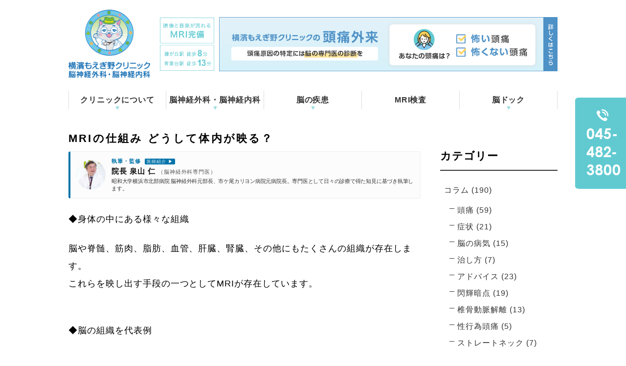

--- FILE ---
content_type: text/html; charset=UTF-8
request_url: https://www.ymc3838.com/column/6772/
body_size: 15872
content:
<!DOCTYPE html>
<html dir="ltr" lang="ja" prefix="og: https://ogp.me/ns#">

<head>
  <meta name="viewport" content="width=device-width,minimum-scale=1.0,maximum-scale=2.0,user-scalable=yes,initial-scale=1.0" />
  <meta http-equiv="Content-Type" content="text/html; charset=UTF-8" />
  

  <!-- Google Tag Manager -->
  <script>(function (w, d, s, l, i) {
      w[l] = w[l] || []; w[l].push({
        'gtm.start':
          new Date().getTime(), event: 'gtm.js'
      }); var f = d.getElementsByTagName(s)[0],
        j = d.createElement(s), dl = l != 'dataLayer' ? '&l=' + l : ''; j.async = true; j.src =
          'https://www.googletagmanager.com/gtm.js?id=' + i + dl; f.parentNode.insertBefore(j, f);
    })(window, document, 'script', 'dataLayer', 'GTM-5BPLQ6H');</script>
  <!-- End Google Tag Manager -->

  <script type="text/javascript">
    (function (c, l, a, r, i, t, y) {
      c[a] = c[a] || function () { (c[a].q = c[a].q || []).push(arguments) };
      t = l.createElement(r); t.async = 1; t.src = "https://www.clarity.ms/tag/" + i;
      y = l.getElementsByTagName(r)[0]; y.parentNode.insertBefore(t, y);
    })(window, document, "clarity", "script", "hn7rrgbhvx");
  </script>

    
		<!-- All in One SEO 4.7.3 - aioseo.com -->
		<title>MRIの仕組み どうして体内が映る？ - 横濱もえぎ野クリニック 脳神経外科・脳神経内科</title>
		<meta name="description" content="◆身体の中にある様々な組織 脳や脊髄、筋肉、脂肪、血管、肝臓、腎臓、その他にもたくさんの組織が存在します。 これらを映し出す手段の一つとしてMRIが存在しています。 ◆脳の組織を代表例 ・灰白質（脳神経が集まっている場所） ・白質（脳神経の情報伝達する場所） ・脳梁（左右の大脳間の情報伝達をする） ・脳室（脳脊髄液が溜まっている場所） 他にも多数の組織で構成されています。 ◆体内を映し出す仕組み" />
		<meta name="robots" content="max-image-preview:large" />
		<link rel="canonical" href="https://www.ymc3838.com/column/6772/" />
		<meta name="generator" content="All in One SEO (AIOSEO) 4.7.3" />
		<meta property="og:locale" content="ja_JP" />
		<meta property="og:site_name" content="横濱もえぎ野クリニック 脳神経外科・脳神経内科 -" />
		<meta property="og:type" content="article" />
		<meta property="og:title" content="MRIの仕組み どうして体内が映る？ - 横濱もえぎ野クリニック 脳神経外科・脳神経内科" />
		<meta property="og:description" content="◆身体の中にある様々な組織 脳や脊髄、筋肉、脂肪、血管、肝臓、腎臓、その他にもたくさんの組織が存在します。 これらを映し出す手段の一つとしてMRIが存在しています。 ◆脳の組織を代表例 ・灰白質（脳神経が集まっている場所） ・白質（脳神経の情報伝達する場所） ・脳梁（左右の大脳間の情報伝達をする） ・脳室（脳脊髄液が溜まっている場所） 他にも多数の組織で構成されています。 ◆体内を映し出す仕組み" />
		<meta property="og:url" content="https://www.ymc3838.com/column/6772/" />
		<meta property="article:published_time" content="2023-06-25T22:29:25+00:00" />
		<meta property="article:modified_time" content="2024-06-10T09:25:40+00:00" />
		<meta name="twitter:card" content="summary_large_image" />
		<meta name="twitter:site" content="@ymc3838" />
		<meta name="twitter:title" content="MRIの仕組み どうして体内が映る？ - 横濱もえぎ野クリニック 脳神経外科・脳神経内科" />
		<meta name="twitter:description" content="◆身体の中にある様々な組織 脳や脊髄、筋肉、脂肪、血管、肝臓、腎臓、その他にもたくさんの組織が存在します。 これらを映し出す手段の一つとしてMRIが存在しています。 ◆脳の組織を代表例 ・灰白質（脳神経が集まっている場所） ・白質（脳神経の情報伝達する場所） ・脳梁（左右の大脳間の情報伝達をする） ・脳室（脳脊髄液が溜まっている場所） 他にも多数の組織で構成されています。 ◆体内を映し出す仕組み" />
		<meta name="twitter:creator" content="@ymc3838" />
		<script type="application/ld+json" class="aioseo-schema">
			{"@context":"https:\/\/schema.org","@graph":[{"@type":"BlogPosting","@id":"https:\/\/www.ymc3838.com\/column\/6772\/#blogposting","name":"MRI\u306e\u4ed5\u7d44\u307f \u3069\u3046\u3057\u3066\u4f53\u5185\u304c\u6620\u308b\uff1f - \u6a2a\u6ff1\u3082\u3048\u304e\u91ce\u30af\u30ea\u30cb\u30c3\u30af \u8133\u795e\u7d4c\u5916\u79d1\u30fb\u8133\u795e\u7d4c\u5185\u79d1","headline":"MRI\u306e\u4ed5\u7d44\u307f \u3069\u3046\u3057\u3066\u4f53\u5185\u304c\u6620\u308b\uff1f","author":{"@id":"https:\/\/www.ymc3838.com\/author\/ymc\/#author"},"publisher":{"@id":"https:\/\/www.ymc3838.com\/#person"},"image":{"@type":"ImageObject","url":"https:\/\/www.ymc3838.com\/wp-content\/uploads\/545454.jpg","@id":"https:\/\/www.ymc3838.com\/column\/6772\/#articleImage","width":609,"height":728},"datePublished":"2023-06-26T07:29:25+09:00","dateModified":"2024-06-10T18:25:40+09:00","inLanguage":"ja","mainEntityOfPage":{"@id":"https:\/\/www.ymc3838.com\/column\/6772\/#webpage"},"isPartOf":{"@id":"https:\/\/www.ymc3838.com\/column\/6772\/#webpage"},"articleSection":"\u30b3\u30e9\u30e0, MRI\u306b\u3064\u3044\u3066, MRI\u691c\u67fb"},{"@type":"BreadcrumbList","@id":"https:\/\/www.ymc3838.com\/column\/6772\/#breadcrumblist","itemListElement":[{"@type":"ListItem","@id":"https:\/\/www.ymc3838.com\/#listItem","position":1,"name":"\u5bb6","item":"https:\/\/www.ymc3838.com\/","nextItem":"https:\/\/www.ymc3838.com\/column\/#listItem"},{"@type":"ListItem","@id":"https:\/\/www.ymc3838.com\/column\/#listItem","position":2,"name":"\u30b3\u30e9\u30e0","previousItem":"https:\/\/www.ymc3838.com\/#listItem"}]},{"@type":"Person","@id":"https:\/\/www.ymc3838.com\/#person","name":"\u6cc9\u5c71\u3000\u4ec1","image":"https:\/\/www.ymc3838.com\/wp-content\/uploads\/777-1.jpg","sameAs":["https:\/\/x.com\/ymc3838","https:\/\/www.youtube.com\/@moegino_brain"]},{"@type":"Person","@id":"https:\/\/www.ymc3838.com\/author\/ymc\/#author","url":"https:\/\/www.ymc3838.com\/author\/ymc\/","name":"\u6cc9\u5c71\u3000\u4ec1","image":{"@type":"ImageObject","@id":"https:\/\/www.ymc3838.com\/column\/6772\/#authorImage","url":"https:\/\/secure.gravatar.com\/avatar\/0190a75fadbad5e02bf386a9c0153fd2?s=96&d=mm&r=g","width":96,"height":96,"caption":"\u6cc9\u5c71\u3000\u4ec1"}},{"@type":"WebPage","@id":"https:\/\/www.ymc3838.com\/column\/6772\/#webpage","url":"https:\/\/www.ymc3838.com\/column\/6772\/","name":"MRI\u306e\u4ed5\u7d44\u307f \u3069\u3046\u3057\u3066\u4f53\u5185\u304c\u6620\u308b\uff1f - \u6a2a\u6ff1\u3082\u3048\u304e\u91ce\u30af\u30ea\u30cb\u30c3\u30af \u8133\u795e\u7d4c\u5916\u79d1\u30fb\u8133\u795e\u7d4c\u5185\u79d1","description":"\u25c6\u8eab\u4f53\u306e\u4e2d\u306b\u3042\u308b\u69d8\u3005\u306a\u7d44\u7e54 \u8133\u3084\u810a\u9ac4\u3001\u7b4b\u8089\u3001\u8102\u80aa\u3001\u8840\u7ba1\u3001\u809d\u81d3\u3001\u814e\u81d3\u3001\u305d\u306e\u4ed6\u306b\u3082\u305f\u304f\u3055\u3093\u306e\u7d44\u7e54\u304c\u5b58\u5728\u3057\u307e\u3059\u3002 \u3053\u308c\u3089\u3092\u6620\u3057\u51fa\u3059\u624b\u6bb5\u306e\u4e00\u3064\u3068\u3057\u3066MRI\u304c\u5b58\u5728\u3057\u3066\u3044\u307e\u3059\u3002 \u25c6\u8133\u306e\u7d44\u7e54\u3092\u4ee3\u8868\u4f8b \u30fb\u7070\u767d\u8cea\uff08\u8133\u795e\u7d4c\u304c\u96c6\u307e\u3063\u3066\u3044\u308b\u5834\u6240\uff09 \u30fb\u767d\u8cea\uff08\u8133\u795e\u7d4c\u306e\u60c5\u5831\u4f1d\u9054\u3059\u308b\u5834\u6240\uff09 \u30fb\u8133\u6881\uff08\u5de6\u53f3\u306e\u5927\u8133\u9593\u306e\u60c5\u5831\u4f1d\u9054\u3092\u3059\u308b\uff09 \u30fb\u8133\u5ba4\uff08\u8133\u810a\u9ac4\u6db2\u304c\u6e9c\u307e\u3063\u3066\u3044\u308b\u5834\u6240\uff09 \u4ed6\u306b\u3082\u591a\u6570\u306e\u7d44\u7e54\u3067\u69cb\u6210\u3055\u308c\u3066\u3044\u307e\u3059\u3002 \u25c6\u4f53\u5185\u3092\u6620\u3057\u51fa\u3059\u4ed5\u7d44\u307f","inLanguage":"ja","isPartOf":{"@id":"https:\/\/www.ymc3838.com\/#website"},"breadcrumb":{"@id":"https:\/\/www.ymc3838.com\/column\/6772\/#breadcrumblist"},"author":{"@id":"https:\/\/www.ymc3838.com\/author\/ymc\/#author"},"creator":{"@id":"https:\/\/www.ymc3838.com\/author\/ymc\/#author"},"datePublished":"2023-06-26T07:29:25+09:00","dateModified":"2024-06-10T18:25:40+09:00"},{"@type":"WebSite","@id":"https:\/\/www.ymc3838.com\/#website","url":"https:\/\/www.ymc3838.com\/","name":"\u6a2a\u6ff1\u3082\u3048\u304e\u91ce\u30af\u30ea\u30cb\u30c3\u30af \u8133\u795e\u7d4c\u5916\u79d1\u30fb\u8133\u795e\u7d4c\u5185\u79d1","inLanguage":"ja","publisher":{"@id":"https:\/\/www.ymc3838.com\/#person"}}]}
		</script>
		<!-- All in One SEO -->

<link rel='dns-prefetch' href='//www.googletagmanager.com' />
<link rel='dns-prefetch' href='//pagead2.googlesyndication.com' />
<link rel="alternate" type="application/rss+xml" title="横濱もえぎ野クリニック 脳神経外科・脳神経内科 &raquo; フィード" href="https://www.ymc3838.com/feed/" />
<link rel="alternate" type="application/rss+xml" title="横濱もえぎ野クリニック 脳神経外科・脳神経内科 &raquo; コメントフィード" href="https://www.ymc3838.com/comments/feed/" />
<style id='xo-event-calendar-event-calendar-style-inline-css'>
.xo-event-calendar{font-family:Helvetica Neue,Helvetica,Hiragino Kaku Gothic ProN,Meiryo,MS PGothic,sans-serif;overflow:auto;position:relative}.xo-event-calendar td,.xo-event-calendar th{padding:0!important}.xo-event-calendar .calendar:nth-child(n+2) .month-next,.xo-event-calendar .calendar:nth-child(n+2) .month-prev{visibility:hidden}.xo-event-calendar table{background-color:transparent;border-collapse:separate;border-spacing:0;color:#333;margin:0;padding:0;table-layout:fixed;width:100%}.xo-event-calendar table caption,.xo-event-calendar table tbody,.xo-event-calendar table td,.xo-event-calendar table tfoot,.xo-event-calendar table th,.xo-event-calendar table thead,.xo-event-calendar table tr{background:transparent;border:0;margin:0;opacity:1;outline:0;padding:0;vertical-align:baseline}.xo-event-calendar table table tr{display:table-row}.xo-event-calendar table table td,.xo-event-calendar table table th{display:table-cell;padding:0}.xo-event-calendar table.xo-month{border:1px solid #ccc;border-right-width:0;margin:0 0 8px;padding:0}.xo-event-calendar table.xo-month td,.xo-event-calendar table.xo-month th{background-color:#fff;border:1px solid #ccc;padding:0}.xo-event-calendar table.xo-month caption{caption-side:top}.xo-event-calendar table.xo-month .month-header{display:flex;flex-flow:wrap;justify-content:center;margin:4px 0}.xo-event-calendar table.xo-month .month-header>span{flex-grow:1;text-align:center}.xo-event-calendar table.xo-month button{background-color:transparent;border:0;box-shadow:none;color:#333;cursor:pointer;margin:0;overflow:hidden;padding:0;text-shadow:none;width:38px}.xo-event-calendar table.xo-month button[disabled]{cursor:default;opacity:.3}.xo-event-calendar table.xo-month button>span{text-align:center;vertical-align:middle}.xo-event-calendar table.xo-month button span.nav-prev{border-bottom:2px solid #333;border-left:2px solid #333;display:inline-block;font-size:0;height:13px;transform:rotate(45deg);width:13px}.xo-event-calendar table.xo-month button span.nav-next{border-right:2px solid #333;border-top:2px solid #333;display:inline-block;font-size:0;height:13px;transform:rotate(45deg);width:13px}.xo-event-calendar table.xo-month button:hover span.nav-next,.xo-event-calendar table.xo-month button:hover span.nav-prev{border-width:3px}.xo-event-calendar table.xo-month>thead th{border-width:0 1px 0 0;color:#333;font-size:.9em;font-weight:700;padding:1px 0;text-align:center}.xo-event-calendar table.xo-month>thead th.sunday{color:#d00}.xo-event-calendar table.xo-month>thead th.saturday{color:#00d}.xo-event-calendar table.xo-month .month-week{border:0;overflow:hidden;padding:0;position:relative;width:100%}.xo-event-calendar table.xo-month .month-week table{border:0;margin:0;padding:0}.xo-event-calendar table.xo-month .month-dayname{border-width:1px 0 0 1px;bottom:0;left:0;position:absolute;right:0;top:0}.xo-event-calendar table.xo-month .month-dayname td{border-width:1px 1px 0 0;padding:0}.xo-event-calendar table.xo-month .month-dayname td div{border-width:1px 1px 0 0;font-size:100%;height:1000px;line-height:1.2em;padding:4px;text-align:right}.xo-event-calendar table.xo-month .month-dayname td div.other-month{opacity:.6}.xo-event-calendar table.xo-month .month-dayname td div.today{color:#00d;font-weight:700}.xo-event-calendar table.xo-month .month-dayname-space{height:1.5em;position:relative;top:0}.xo-event-calendar table.xo-month .month-event{background-color:transparent;position:relative;top:0}.xo-event-calendar table.xo-month .month-event td{background-color:transparent;border-width:0 1px 0 0;padding:0 1px 2px}.xo-event-calendar table.xo-month .month-event-space{background-color:transparent;height:1.5em}.xo-event-calendar table.xo-month .month-event-space td{border-width:0 1px 0 0}.xo-event-calendar table.xo-month .month-event tr,.xo-event-calendar table.xo-month .month-event-space tr{background-color:transparent}.xo-event-calendar table.xo-month .month-event-title{background-color:#ccc;border-radius:3px;color:#666;display:block;font-size:.8em;margin:1px;overflow:hidden;padding:0 4px;text-align:left;white-space:nowrap}.xo-event-calendar p.holiday-title{font-size:90%;margin:0;padding:2px 0;vertical-align:middle}.xo-event-calendar p.holiday-title span{border:1px solid #ccc;margin:0 6px 0 0;padding:0 0 0 18px}.xo-event-calendar .loading-animation{left:50%;margin:-20px 0 0 -20px;position:absolute;top:50%}@media(min-width:600px){.xo-event-calendar .calendars.columns-2{-moz-column-gap:15px;column-gap:15px;display:grid;grid-template-columns:repeat(2,1fr);row-gap:5px}.xo-event-calendar .calendars.columns-2 .month-next,.xo-event-calendar .calendars.columns-2 .month-prev{visibility:hidden}.xo-event-calendar .calendars.columns-2 .calendar:first-child .month-prev,.xo-event-calendar .calendars.columns-2 .calendar:nth-child(2) .month-next{visibility:visible}.xo-event-calendar .calendars.columns-3{-moz-column-gap:15px;column-gap:15px;display:grid;grid-template-columns:repeat(3,1fr);row-gap:5px}.xo-event-calendar .calendars.columns-3 .month-next,.xo-event-calendar .calendars.columns-3 .month-prev{visibility:hidden}.xo-event-calendar .calendars.columns-3 .calendar:first-child .month-prev,.xo-event-calendar .calendars.columns-3 .calendar:nth-child(3) .month-next{visibility:visible}.xo-event-calendar .calendars.columns-4{-moz-column-gap:15px;column-gap:15px;display:grid;grid-template-columns:repeat(4,1fr);row-gap:5px}.xo-event-calendar .calendars.columns-4 .month-next,.xo-event-calendar .calendars.columns-4 .month-prev{visibility:hidden}.xo-event-calendar .calendars.columns-4 .calendar:first-child .month-prev,.xo-event-calendar .calendars.columns-4 .calendar:nth-child(4) .month-next{visibility:visible}}.xo-event-calendar.xo-calendar-loading .xo-months{opacity:.5}.xo-event-calendar.xo-calendar-loading .loading-animation{animation:loadingCircRot .8s linear infinite;border:5px solid rgba(0,0,0,.2);border-radius:50%;border-top-color:#4285f4;height:40px;width:40px}@keyframes loadingCircRot{0%{transform:rotate(0deg)}to{transform:rotate(359deg)}}.xo-event-calendar.is-style-legacy table.xo-month .month-header>span{font-size:120%;line-height:28px}.xo-event-calendar.is-style-regular table.xo-month button:not(:hover):not(:active):not(.has-background){background-color:transparent;color:#333}.xo-event-calendar.is-style-regular table.xo-month button>span{text-align:center;vertical-align:middle}.xo-event-calendar.is-style-regular table.xo-month button>span:not(.dashicons){font-size:2em;overflow:hidden;text-indent:100%;white-space:nowrap}.xo-event-calendar.is-style-regular table.xo-month .month-next,.xo-event-calendar.is-style-regular table.xo-month .month-prev{height:2em;width:2em}.xo-event-calendar.is-style-regular table.xo-month .month-header{align-items:center;display:flex;justify-content:center;padding:.2em 0}.xo-event-calendar.is-style-regular table.xo-month .month-header .calendar-caption{flex-grow:1}.xo-event-calendar.is-style-regular table.xo-month .month-header>span{font-size:1.1em}.xo-event-calendar.is-style-regular table.xo-month>thead th{background:#fafafa;font-size:.8em}.xo-event-calendar.is-style-regular table.xo-month .month-dayname td div{font-size:1em;padding:.2em}.xo-event-calendar.is-style-regular table.xo-month .month-dayname td div.today{color:#339;font-weight:700}.xo-event-calendar.is-style-regular .holiday-titles{display:inline-flex;flex-wrap:wrap;gap:.25em 1em}.xo-event-calendar.is-style-regular p.holiday-title{font-size:.875em;margin:0 0 .5em}.xo-event-calendar.is-style-regular p.holiday-title span{margin:0 .25em 0 0;padding:0 0 0 1.25em}

</style>
<style id='xo-event-calendar-simple-calendar-style-inline-css'>
.xo-simple-calendar{box-sizing:border-box;font-family:Helvetica Neue,Helvetica,Hiragino Kaku Gothic ProN,Meiryo,MS PGothic,sans-serif;margin:0;padding:0;position:relative}.xo-simple-calendar td,.xo-simple-calendar th{padding:0!important}.xo-simple-calendar .calendar:nth-child(n+2) .month-next,.xo-simple-calendar .calendar:nth-child(n+2) .month-prev{visibility:hidden}.xo-simple-calendar .calendar table.month{border:0;border-collapse:separate;border-spacing:1px;box-sizing:border-box;margin:0 0 .5em;min-width:auto;outline:0;padding:0;table-layout:fixed;width:100%}.xo-simple-calendar .calendar table.month caption,.xo-simple-calendar .calendar table.month tbody,.xo-simple-calendar .calendar table.month td,.xo-simple-calendar .calendar table.month tfoot,.xo-simple-calendar .calendar table.month th,.xo-simple-calendar .calendar table.month thead,.xo-simple-calendar .calendar table.month tr{background:transparent;border:0;margin:0;opacity:1;outline:0;padding:0;vertical-align:baseline}.xo-simple-calendar .calendar table.month caption{caption-side:top;font-size:1.1em}.xo-simple-calendar .calendar table.month .month-header{align-items:center;display:flex;justify-content:center;width:100%}.xo-simple-calendar .calendar table.month .month-header .month-title{flex-grow:1;font-size:1em;font-weight:400;letter-spacing:.1em;line-height:1em;padding:0;text-align:center}.xo-simple-calendar .calendar table.month .month-header button{background:none;background-color:transparent;border:0;font-size:1.4em;line-height:1.4em;margin:0;outline-offset:0;padding:0;width:1.4em}.xo-simple-calendar .calendar table.month .month-header button:not(:hover):not(:active):not(.has-background){background-color:transparent}.xo-simple-calendar .calendar table.month .month-header button:hover{opacity:.6}.xo-simple-calendar .calendar table.month .month-header button:disabled{cursor:auto;opacity:.3}.xo-simple-calendar .calendar table.month .month-header .month-next,.xo-simple-calendar .calendar table.month .month-header .month-prev{background-color:transparent;color:#333;cursor:pointer}.xo-simple-calendar .calendar table.month tr{background:transparent;border:0;outline:0}.xo-simple-calendar .calendar table.month td,.xo-simple-calendar .calendar table.month th{background:transparent;border:0;outline:0;text-align:center;vertical-align:middle;word-break:normal}.xo-simple-calendar .calendar table.month th{font-size:.8em;font-weight:700}.xo-simple-calendar .calendar table.month td{font-size:1em;font-weight:400}.xo-simple-calendar .calendar table.month .day.holiday{color:#333}.xo-simple-calendar .calendar table.month .day.other{opacity:.3}.xo-simple-calendar .calendar table.month .day>span{box-sizing:border-box;display:inline-block;padding:.2em;width:100%}.xo-simple-calendar .calendar table.month th>span{color:#333}.xo-simple-calendar .calendar table.month .day.sun>span,.xo-simple-calendar .calendar table.month th.sun>span{color:#ec0220}.xo-simple-calendar .calendar table.month .day.sat>span,.xo-simple-calendar .calendar table.month th.sat>span{color:#0069de}.xo-simple-calendar .calendars-footer{margin:.5em;padding:0}.xo-simple-calendar .calendars-footer ul.holiday-titles{border:0;display:inline-flex;flex-wrap:wrap;gap:.25em 1em;margin:0;outline:0;padding:0}.xo-simple-calendar .calendars-footer ul.holiday-titles li{border:0;list-style:none;margin:0;outline:0;padding:0}.xo-simple-calendar .calendars-footer ul.holiday-titles li:after,.xo-simple-calendar .calendars-footer ul.holiday-titles li:before{content:none}.xo-simple-calendar .calendars-footer ul.holiday-titles .mark{border-radius:50%;display:inline-block;height:1.2em;vertical-align:middle;width:1.2em}.xo-simple-calendar .calendars-footer ul.holiday-titles .title{font-size:.7em;vertical-align:middle}@media(min-width:600px){.xo-simple-calendar .calendars.columns-2{-moz-column-gap:15px;column-gap:15px;display:grid;grid-template-columns:repeat(2,1fr);row-gap:5px}.xo-simple-calendar .calendars.columns-2 .month-next,.xo-simple-calendar .calendars.columns-2 .month-prev{visibility:hidden}.xo-simple-calendar .calendars.columns-2 .calendar:first-child .month-prev,.xo-simple-calendar .calendars.columns-2 .calendar:nth-child(2) .month-next{visibility:visible}.xo-simple-calendar .calendars.columns-3{-moz-column-gap:15px;column-gap:15px;display:grid;grid-template-columns:repeat(3,1fr);row-gap:5px}.xo-simple-calendar .calendars.columns-3 .month-next,.xo-simple-calendar .calendars.columns-3 .month-prev{visibility:hidden}.xo-simple-calendar .calendars.columns-3 .calendar:first-child .month-prev,.xo-simple-calendar .calendars.columns-3 .calendar:nth-child(3) .month-next{visibility:visible}.xo-simple-calendar .calendars.columns-4{-moz-column-gap:15px;column-gap:15px;display:grid;grid-template-columns:repeat(4,1fr);row-gap:5px}.xo-simple-calendar .calendars.columns-4 .month-next,.xo-simple-calendar .calendars.columns-4 .month-prev{visibility:hidden}.xo-simple-calendar .calendars.columns-4 .calendar:first-child .month-prev,.xo-simple-calendar .calendars.columns-4 .calendar:nth-child(4) .month-next{visibility:visible}}.xo-simple-calendar .calendar-loading-animation{left:50%;margin:-20px 0 0 -20px;position:absolute;top:50%}.xo-simple-calendar.xo-calendar-loading .calendars{opacity:.3}.xo-simple-calendar.xo-calendar-loading .calendar-loading-animation{animation:SimpleCalendarLoadingCircRot .8s linear infinite;border:5px solid rgba(0,0,0,.2);border-radius:50%;border-top-color:#4285f4;height:40px;width:40px}@keyframes SimpleCalendarLoadingCircRot{0%{transform:rotate(0deg)}to{transform:rotate(359deg)}}.xo-simple-calendar.is-style-regular table.month{border-collapse:collapse;border-spacing:0}.xo-simple-calendar.is-style-regular table.month tr{border:0}.xo-simple-calendar.is-style-regular table.month .day>span{border-radius:50%;line-height:2em;padding:.1em;width:2.2em}.xo-simple-calendar.is-style-frame table.month{background:transparent;border-collapse:collapse;border-spacing:0}.xo-simple-calendar.is-style-frame table.month thead tr{background:#eee}.xo-simple-calendar.is-style-frame table.month tbody tr{background:#fff}.xo-simple-calendar.is-style-frame table.month td,.xo-simple-calendar.is-style-frame table.month th{border:1px solid #ccc}.xo-simple-calendar.is-style-frame .calendars-footer{margin:8px 0}.xo-simple-calendar.is-style-frame .calendars-footer ul.holiday-titles .mark{border:1px solid #ccc;border-radius:0}

</style>
<link rel='preload' as='style' onload="this.onload=null;this.rel='stylesheet'" 
id='xo-event-calendar' href='https://www.ymc3838.com/wp-content/plugins/xo-event-calendar/css/xo-event-calendar.css' type='text/css' media='all' />
<link rel='preload' as='style' onload="this.onload=null;this.rel='stylesheet'" 
id='slider-pro-style' href='https://www.ymc3838.com/wp-content/themes/original/assets/vender/slider-pro.css' type='text/css' media='all' />
<link rel='stylesheet' id='vender-style-css' href='https://www.ymc3838.com/wp-content/themes/original/assets/vender/vender.css' media='all' />
<link rel='stylesheet' id='bond-style-css' href='https://www.ymc3838.com/wp-content/themes/original/assets/css/bond.css' media='all' />
<link rel='preload' as='style' onload="this.onload=null;this.rel='stylesheet'" 
id='theme-style' href='https://www.ymc3838.com/wp-content/themes/original/style.css' type='text/css' media='all' />
<link rel='preload' as='style' onload="this.onload=null;this.rel='stylesheet'" 
id='mts_simple_booking_front' href='https://www.ymc3838.com/wp-content/plugins/mts-simple-booking/css/mtssb-front.css' type='text/css' media='all' />

<!-- Site Kit によって追加された Google タグ（gtag.js）スニペット -->

<!-- Google アナリティクス スニペット (Site Kit が追加) -->
<script src="https://www.googletagmanager.com/gtag/js?id=G-R6WXB2KC6N" id="google_gtagjs-js" async></script>
<script id="google_gtagjs-js-after">
window.dataLayer = window.dataLayer || [];function gtag(){dataLayer.push(arguments);}
gtag("set","linker",{"domains":["www.ymc3838.com"]});
gtag("js", new Date());
gtag("set", "developer_id.dZTNiMT", true);
gtag("config", "G-R6WXB2KC6N");
</script>

<!-- Site Kit によって追加された終了 Google タグ（gtag.js）スニペット -->
<!-- Favicon Rotator -->
<link rel="shortcut icon" href="https://www.ymc3838.com/wp-content/uploads/logo_favicon-16x16.png" />
<link rel="apple-touch-icon-precomposed" href="https://www.ymc3838.com/wp-content/uploads/logo_favicon.png" />
<!-- End Favicon Rotator -->
<meta name="generator" content="Site Kit by Google 1.137.0" /><p><script type="application/ld+json">
[{
  "@context": "https://schema.org",
  "@type": "Physician",
  "name": "横濱もえぎ野クリニック 脳神経外科・脳神経内科",
  "image": "https://www.ymc3838.com/wp-content/uploads/favicon.png",
  "url": "https://www.ymc3838.com/",
  "telephone": "+81-45-482-3800",
  "priceRange": "JPI",
  "address": {
    "@type": "PostalAddress",
    "streetAddress": "柿の木台4-7",
    "addressLocality": "横浜市青葉区",
    "addressRegion": "神奈川県",
    "postalCode": "227-0044",
    "addressCountry": "JP"
  },
  "employee": {
    "@type": "Person",
    "name": "泉山　仁",
    "jobTitle": "院長",
    "alumniOf": "昭和大学",
    "knowsAbout": ["脳神経外科", "脳神経内科", "MRI検査", "頭痛", "しびれ", "めまい"]
  }
}]
</script></p><link href="https://fonts.googleapis.com/icon?family=Material+Icons" rel="stylesheet">

<!-- Site Kit が追加した Google AdSense メタタグ -->
<meta name="google-adsense-platform-account" content="ca-host-pub-2644536267352236">
<meta name="google-adsense-platform-domain" content="sitekit.withgoogle.com">
<!-- Site Kit が追加した End Google AdSense メタタグ -->

<!-- Google AdSense スニペット (Site Kit が追加) -->
<script async src="https://pagead2.googlesyndication.com/pagead/js/adsbygoogle.js?client=ca-pub-3434386473095226&amp;host=ca-host-pub-2644536267352236" crossorigin="anonymous"></script>

<!-- (ここまで) Google AdSense スニペット (Site Kit が追加) -->
<link rel="icon" href="https://www.ymc3838.com/wp-content/uploads/favicon.png" sizes="32x32" />
<link rel="icon" href="https://www.ymc3838.com/wp-content/uploads/favicon.png" sizes="192x192" />
<link rel="apple-touch-icon" href="https://www.ymc3838.com/wp-content/uploads/favicon.png" />
<meta name="msapplication-TileImage" content="https://www.ymc3838.com/wp-content/uploads/favicon.png" />
		<style id="wp-custom-css">
			p {
font-size:18px;
}		</style>
		  
  <!-- User Heat Tag -->
  <script type="text/javascript">
    (function (add, cla) { window['UserHeatTag'] = cla; window[cla] = window[cla] || function () { (window[cla].q = window[cla].q || []).push(arguments) }, window[cla].l = 1 * new Date(); var ul = document.createElement('script'); var tag = document.getElementsByTagName('script')[0]; ul.async = 1; ul.src = add; tag.parentNode.insertBefore(ul, tag); })('//uh.nakanohito.jp/uhj2/uh.js', '_uhtracker'); _uhtracker({ id: 'uhYIiPq51U' });
  </script>
  <!-- End User Heat Tag -->

  <script type="text/javascript">
    window.ga = window.ga || function () { (ga.q = ga.q || []).push(arguments) }; ga.l = +new Date;
    ga('create', 'UA-183010186-1', 'auto');
    // Plugins
    ga('send', 'pageview');
  </script>
  <script async src="https://www.google-analytics.com/analytics.js"></script>

</head>

<body class="post-template-default single single-post postid-6772 single-format-standard category-name-column">

  <!-- Google Tag Manager (noscript) -->
  <noscript><iframe src="https://www.googletagmanager.com/ns.html?id=GTM-5BPLQ6H" height="0" width="0" style="display:none;visibility:hidden"></iframe></noscript>
  <!-- End Google Tag Manager (noscript) -->

    
<div id="loading__wrapper">
<div id="wrap" class="clearfix">
<header id="header" class="header">
  <div class="container">
    <div class="header_inner">
      <div class="header_logo">      <a href="https://www.ymc3838.com/">
        <img fetchpriority="high" decoding="async" width="171" height="144" src="https://www.ymc3838.com/wp-content/webp-express/webp-images/themes/original/assets/img/common/logo.png.webp" alt="横濱もえぎ野クリニック 脳神経外科・脳神経内科" class="pc">
        <img fetchpriority="high" decoding="async" width="740" height="36" src="https://www.ymc3838.com//wp-content/uploads/sp_header_logo.png" alt="横濱もえぎ野クリニック 脳神経外科・脳神経内科" class="sp">
      </a>
      </div>      <ul class="pc header_info columns">
        <li class="header_txt">
          <img decoding="async" width="170" height="166" src="https://www.ymc3838.com/wp-content/webp-express/webp-images/themes/original/assets/img/common/h_txt.png.webp" alt="映像と音楽が流れるMRI完備 藤が丘駅徒歩8分">
        </li>
        <li class="hd_headache">
          <a href="https://www.ymc3838.com//headache_lp/" target="_blank">
            <img decoding="async" width="1000" height="160" src="https://www.ymc3838.com/wp-content/webp-express/webp-images/uploads/headache-1.png.webp" alt="横濱もえぎ野クリニックの頭痛外来 頭痛の特定には脳の専門医の診断を">
          </a>
        </li>
        <!--<li class="header_tel">
          <img src="https://www.ymc3838.com/wp-content/themes/original/assets/img/common/h_tel.png" alt="045-482-3800">
        </li>-->
      </ul>
    </div>
  </div>
</header><nav id="nav">
  <nav id="sp_nav" class="sp sp_nav">
    <ul class="header_nav">
      <!--
      <li class="header_nav-item not_home"><a href="https://www.ymc3838.com/clinic/#a05">
      <img src="https://www.ymc3838.com/wp-content/themes/original/assets/img/common/sp_gnavi01.png" alt="駐車場完備">
      -->
      <li class="header_nav-item not_home">
        <a href="https://www.ymc3838.com//">
          <img decoding="async" width="238" height="150" src="https://www.ymc3838.com/wp-content/webp-express/webp-images/uploads/8088.jpg.webp" alt="トップページ">
        </a>
      </li>
      <li class="header_nav-item not_home">
        <a href="https://www.ymc3838.com/clinic/#a05">
          <img decoding="async" width="206" height="120" src="https://www.ymc3838.com/wp-content/webp-express/webp-images/themes/original/assets/img/common/sp_gnavi02.png.webp" alt="田園都市線藤ヶ丘徒歩8分">
        </a>
      </li>
      <li class="header_nav-item not_home">
        <a href="https://www.ymc3838.com/clinic/#a04">
          <img decoding="async" width="190" height="120" src="https://www.ymc3838.com/wp-content/webp-express/webp-images/themes/original/assets/img/common/sp_gnavi03.png.webp" alt="診療時間">
        </a>
      </li>
      <li id="toggle" class="header_nav-item">
        <a>
          <img decoding="async" width="120" height="120" src="https://www.ymc3838.com/wp-content/webp-express/webp-images/themes/original/assets/img/common/sp_gnavi04_top.png.webp" alt="メニュー" class="on_home">
          <img decoding="async" width="75" height="83" src="https://www.ymc3838.com/wp-content/webp-express/webp-images/themes/original/assets/img/common/sp_gnavi04.png.webp" alt="メニュー" class="not_home">
        </a>
      </li>
    </ul>
  </nav>
  <div class="container">
    <ul id="menu-header_menu" class="header_menu">
      <li class="menu-item menu-item-has-children wide"><a><span>クリニックについて</span></a>
        <div class="sub-menu_wrap">
          <ul class="sub-menu">
            <li class="menutitle">初めての方へ</li>
            <li><a href="https://www.ymc3838.com/first/#a01">初めて診療を受ける方へ</a></li>
            <li><a href="https://www.ymc3838.com/first/#a02">当院の特長</a></li>
            <li><a href="https://www.ymc3838.com/first/#a01_1">頭痛でご来院の方へ（必ずお読みください）</a></li>
            <li><a href="https://www.ymc3838.com/first/#a01_2">当院のMRIについて</a></li>
            <li><a href="https://www.ymc3838.com/first/#a02_3a">重大脳疾患発見時のご案内</a></li>
            <li><a href="https://www.ymc3838.com/first/#a03">診療内容</a></li>
            <li><a href="https://www.ymc3838.com/first/#a04">よくあるご質問</a></li>
            <!--<li><a href="https://www.ymc3838.com/merit/#a01">かかりつけ医について</a></li>-->
          </ul>
          <ul class="sub-menu">
            <li class="menutitle">クリニック情報</li>
            <li><a href="https://www.ymc3838.com/clinic/#a01">院長挨拶</a></li>
            <li><a href="https://www.ymc3838.com/clinic/#a01aa">どんな先生？</a></li>
            <li><a href="https://www.ymc3838.com/clinic/#a03">クリニック概要</a></li>
            <li><a href="https://www.ymc3838.com/clinic/#a04">診療時間</a></li>
            <li><a href="https://www.ymc3838.com/clinic/#a05">アクセス</a></li>
            <li><a href="https://www.ymc3838.com/clinic/#a06">スタッフ紹介</a></li>
            <li><a href="https://www.ymc3838.com/clinic/#a07">院内紹介</a></li>
            <li><a href="https://www.ymc3838.com/clinic/#a08">検査機器</a></li>
            <li><a href="https://www.ymc3838.com/job-recruit/#a01">求人募集</a></li>
          </ul>
        </div>
      </li>

      <!-- 
 <li class="menu-item menu-item-has-children wide"><a><span>脳神経外科・脳神経内科</span></a>
        <div class="sub-menu_wrap">
          <ul class="sub-menu">
 <li class="menutitle">脳神経外科・脳神経内科</li>
 <li><a href="https://www.ymc3838.com/neurosurgery/#a01">脳神経外科・脳神経内科とは</a></li>
            <li><a href="https://www.ymc3838.com/neurosurgery/#a03_1">頭部のケガ・頭部外傷</a></li>
 <li><a href="https://www.ymc3838.com/headache/#a01">頭痛外来</a></li>
            <li><a href="https://www.ymc3838.com/numbness/#a01">しびれ・麻痺外来</a></li>
            <li><a href="https://www.ymc3838.com/spine/#a01">脊髄脊椎腰椎外来</a></li>
        <li><a href="https://www.ymc3838.com/dizzy/#a01">めまい・ふらつき外来</a></li>
        <li><a href="https://www.ymc3838.com/forgetfulness/#a01">もの忘れ外来</a></li>
        <li><a href="https://www.ymc3838.com//neurosurgery/#a03_2">顔面神経麻痺・三叉神経痛</a></li>
      </ul>
          <ul class="sub-menu">
            <li class="menutitle">脳の疾患</li>
            <li><a href="https://www.ymc3838.com/sah/#a00">くも膜下出血</a></li><li><a href="https://www.ymc3838.com/other/#a02">一過性脳虚血発作</a></li><li><a href="https://www.ymc3838.com/stroke/#a00">脳梗塞</a></li>
            <li><a href="https://www.ymc3838.com/other/#a03">脳動脈瘤解離</a></li>
            <li><a href="https://www.ymc3838.com/ich/#a01">脳出血</a></li>
            <li><a href="https://www.ymc3838.com/unr/#01">未破裂脳動脈瘤</a></li>
            <li><a href="https://www.ymc3838.com/other/#a01">もやもや病</a></li>
            <li><a href="https://www.ymc3838.com/other/#a05/">脳腫瘍</a></li>
          </ul>
        </div>
      </li>
 -->
      <li class="menu-item menu-item-has-children"><a><span>脳神経外科・脳神経内科</span></a>
        <div class="sub-menu">
          <ul class="flexbox">
            <li><a href="https://www.ymc3838.com/neurosurgery/#a01">脳神経外科・脳神経内科とは</a></li>
            <li><a href="https://www.ymc3838.com/neurosurgery/#a03_1">頭部のケガ・頭部外傷</a></li>
            <li><a href="https://www.ymc3838.com/headache/#a01">頭痛外来</a></li>
            <li><a href="https://www.ymc3838.com/examination-and-diagnosis/#a01">頭痛と検査</a></li>
            <li><a href="https://www.ymc3838.com/headache-and-medication/#a01">頭痛と薬</a></li>
            <li><a href="https://www.ymc3838.com/verte_o/#a00">椎骨動脈解離外来</a></li>
            <li><a href="https://www.ymc3838.com/numbness/#a01">しびれ・麻痺外来</a></li>
            <li><a href="https://www.ymc3838.com/spine/#a01">脊髄脊椎腰椎外来</a></li>
            <li><a href="https://www.ymc3838.com/dizzy/#a01">めまい・ふらつき外来</a></li>
            <li><a href="https://www.ymc3838.com/forgetfulness/#a01">もの忘れ外来</a></li>
            <li><a href="https://www.ymc3838.com//neurosurgery/#a03_2">顔面神経麻痺・三叉神経痛</a></li>
          </ul>
        </div>
      </li>

      <li class="menu-item menu-item-has-children"><a><span>脳の疾患</span></a>
        <div class="sub-menu">
          <ul class="flexbox">
            <li><a href="https://www.ymc3838.com/sah/#a00">くも膜下出血</a></li>
            <li><a href="https://www.ymc3838.com/stroke/#a01">脳梗塞</a></li>
            <li><a href="https://www.ymc3838.com/ich/#a01">脳出血</a></li>
            <li><a href="https://www.ymc3838.com/scintillating-scotoma/#a01">閃輝暗点</a></li>
            <li><a href="https://www.ymc3838.com/sin/#a01">副鼻腔炎（頭痛あり）</a></li>
            <li><a href="https://www.ymc3838.com/verte/#a01">椎骨動脈解離</a></li>
            <li><a href="https://www.ymc3838.com/tia/#a01">一過性脳虚血発作</a></li>
            <li><a href="https://www.ymc3838.com/unr/#a01">未破裂脳動脈瘤</a></li>
            <li><a href="https://www.ymc3838.com/chr/#a01">慢性硬膜下血腫</a></li>
            <li><a href="https://www.ymc3838.com/her/#a01">帯状疱疹（頭部）</a></li>
            <li><a href="https://www.ymc3838.com/moy/#a01">もやもや病</a></li>
            <li><a href="https://www.ymc3838.com/tumor/#01">脳腫瘍</a></li>
            <li><a href="https://www.ymc3838.com/other/#a03">三叉神経痛</a></li>
          </ul>
        </div>
      </li>

      <!-- 
      <li class="menu-item menu-item-has-children"><a><span>総合内科</span></a>
      <ul class="sub-menu">
        <li><a href="https://www.ymc3838.com/comprehensive/#a01">一般内科</a></li>
        <li><a href="https://www.ymc3838.com/comprehensive/#a02">生活習慣病</a></li>
        <li><a href="https://www.ymc3838.com/vaccination/#a01">予防接種</a></li>
        <li><a href="https://www.ymc3838.com/hp/#a01">高血圧</a></li>
          <li><a href="https://www.ymc3838.com/diabetes/#a01">糖尿病</a></li>
          <li><a href="https://www.ymc3838.com/dyslipidemia/#a01">脂質異常症</a></li>
          <li><a href="https://www.ymc3838.com/arteriosclerosis/#a01">動脈硬化</a></li>
        </ul>
      </li>
 -->
      <!-- 
      <li class="menu-item menu-item-has-children"><a><span>嚥下外来</span></a>
        <ul class="sub-menu">
        <li><a href="https://www.ymc3838.com/swallowing/#a01">音声・言語・嚥下の異常</a></li>
        <li><a href="https://www.ymc3838.com/swallowing/#a02">嚥下外来</a></li>
        </ul>
      </li>
 -->

      <li class="menu-item"><a href="https://www.ymc3838.com/mri/#a01"><span>MRI検査</span></a></li>

      <!--
      <li class="menu-item menu-item-has-children"><a><span>当院の検査</span></a>
        <ul class="sub-menu">
          <li><a href="https://www.ymc3838.com/mri/#a01">MRI検査</a></li>
          <li><a href="https://www.ymc3838.com/ultrasonography/#a03">頸動脈エコー検査</a></li>
          <li><a href="https://www.ymc3838.com/clinic/#a08_1">腹部エコー検査</a></li>
          <li><a href="https://www.ymc3838.com/clinic/#a08_2">心臓エコー検査</a></li>
          <li><a href="https://www.ymc3838.com/clinic/#a08_3">レントゲン検査</a></li>
          <li><a href="https://www.ymc3838.com/shared_mri/#a01">医療機関向け<br>（MRI共同利用）</a></li>
        </ul>
      </li>
 -->
      <li class="menu-item"><a href="https://www.ymc3838.com/brain_dock_re"><span>脳ドック</span></a>
        <div class="sub-menu">
          <ul class="flexbox">
            <li><a href="https://www.ymc3838.com/brain_dock_re/#a10">1分でわかる脳ドック</a></li>
            <li><a href="https://www.ymc3838.com/brain_dock_re/#a08">脳ドックの料金</a></li>
            <li><a href="https://www.ymc3838.com/brain_dock_re/#a01">脳ドックとは</a></li>
            <li><a href="https://www.ymc3838.com/brain_dock_re/#a00">脳ドックはどこで受けても同じ？</a></li>
            <li><a href="https://www.ymc3838.com/brain_dock_re/#a02">検査をおすすめする方</a></li>
            <li><a href="https://www.ymc3838.com/brain_dock_re/#a03">脳ドックの内容とわかること</a></li>
            <li><a href="https://www.ymc3838.com/brain_dock_re/#a03a">MRIとCTの違い</a></li>
            <li><a href="https://www.ymc3838.com/brain_dock_re/#a05">脳ドックでわかる病気</a></li>
            <li><a href="https://www.ymc3838.com/brain_dock_re/#a06">当院の脳ドックの特長</a></li>
            <li><a href="https://www.ymc3838.com/brain_dock_re/#a07">脳ドックの当日の流れ</a></li>
          </ul>
        </div>
    </ul>
  </div>
</nav><div id="contents">
<div class="inner">
<main id="main" class="mce-content-body post-type-post wow wp-block">
  <article id="a6772" class="box_entry-item box_entry box_entry-column">

<h1 class="entry_title">MRIの仕組み どうして体内が映る？</h1>

<a href="https://www.ymc3838.com/clinic/#a01" style="text-decoration:none; color:inherit; display:block;">
    <div class="author-info-compact" style="background:#fcfcfc; border:1px solid #eee; border-left:4px solid #0073aa; padding:12px; margin:10px 0 20px 0; display:flex; align-items:center; border-radius:4px; cursor:pointer;">
        <div style="flex-shrink:0; margin-right:12px;">
            <img src="https://www.ymc3838.com/wp-content/webp-express/webp-images/uploads/777-1.jpg.webp" alt="院長 泉山 仁" style="width:60px; height:60px; border-radius:50%; object-fit:cover;">
        </div>
        <div style="line-height:1.4;">
            <div style="font-size:11px; color:#0073aa; font-weight:bold; margin-bottom:2px;">執筆・監修 <span style="font-size:9px; font-weight:normal; background:#0073aa; color:#fff; padding:1px 4px; border-radius:2px; margin-left:4px; vertical-align:middle;">医師紹介 ▶</span></div>
            <div style="font-size:15px; font-weight:bold; color:#111;">
                院長 泉山 仁 <span style="font-size:11px; font-weight:normal; color:#555;">（脳神経外科専門医）</span>
            </div>
            <div style="font-size:11px; color:#333; margin-top:3px; letter-spacing:-0.02em;">
昭和大学横浜市北部病院 脳神経外科元部長、市ケ尾カリヨン病院元病院長。専門医として日々の診療で得た知見に基づき執筆します。
            </div>
        </div>
    </div>
</a>

<div class="entry">
      <p>◆身体の中にある様々な組織</p>
<p>脳や脊髄、筋肉、脂肪、血管、肝臓、腎臓、その他にもたくさんの組織が存在します。<br />
これらを映し出す手段の一つとしてMRIが存在しています。</p>
<p><br />
◆脳の組織を代表例</p>
<p>・灰白質（脳神経が集まっている場所）<br />
・白質（脳神経の情報伝達する場所）<br />
・脳梁（左右の大脳間の情報伝達をする）<br />
・脳室（脳脊髄液が溜まっている場所）</p>
<p>他にも多数の組織で構成されています。</p>
<p><br />
◆体内を映し出す仕組み</p>
<p>上記の脳のほぼすべての組織には水素が含まれています。<br />
MRIはこの水素の原子核の動きを画像化しています。</p>
<p>脳を構成する灰白質と白質では水素原子核の動きは異なります。<br />
また正常な組織と病的な組織でも異なります。</p>
<p><br />
◆MRIが色の濃淡を出せる仕組み</p>
<p>MRIは各組織の水素原子核の動きの違いを画像化しています。<br />
この動きの違いの情報を得るタイミングを変えることで、異なるコントラスト（色の濃淡）の画像が得られます。</p>
<p><br />
◆MRIの検査時間が長い理由</p>
<p>MRI検査の時間が長いのはコントラスト異なる画像を別々に取得するためです。<br />
撮影部位によって時間は異なります。<br />
脳の撮影では10分～20分程度が一般的な所要時間です。</p>
<p><br />
◆MRIの撮影技法</p>
<p>MRIで得られる主なコントラストは臓器の形や一部の出血を観察する<br />
T1強調画像、組織の変化を観察するT2強調画像、脳梗塞を早期に指摘可能なDWI、血管を立体的に表示できるMRA、その他にも様々な画像が取得できます。<br />
現在のこの瞬間もMRI装置を提供するメーカーやMRIの研究者により新たなコントラストを持つ検査方法が開発されています。</p>
<p><br />
◆実際の画像</p>
<p>T1強調画像は水は黒く、脂肪は白く映ります。<br />
T2強調画像は水も脂肪も白く映ります。<br />
<img fetchpriority="high" decoding="async" class="alignnone wp-image-6768 size-full" src="https://www.ymc3838.com/wp-content/webp-express/webp-images/uploads/545454.jpg.webp" alt="" width="609" height="728" /></p>
<p>T2は腫瘍や炎症、浮腫といった病変の識別に長けています。<br />
T1は脂肪や出血を発見できます。両方の画像を使って大きさや種類、出血箇所などを見抜きます。<br />
<img decoding="async" width="770" height="484" class="alignnone size-medium wp-image-6769" src="https://www.ymc3838.com/wp-content/webp-express/webp-images/uploads/ewscdws-770x484.jpg.webp" alt="" srcset="https://www.ymc3838.com/wp-content/webp-express/webp-images/uploads/ewscdws-770x484.jpg.webp 770w,  https://www.ymc3838.com/wp-content/webp-express/webp-images/uploads/ewscdws-768x483.jpg.webp 768w,  https://www.ymc3838.com/wp-content/webp-express/webp-images/uploads/ewscdws.jpg.webp 860w" sizes="(max-width: 770px) 100vw, 770px" /><br />
<br />
FLAIR画像です。T2画像から液体の表現を抑制した画像となります。<br />
ある程度時間の経っている病変や、閉塞血管などを抽出するのに役立ちます。<br />
<img decoding="async" width="593" height="561" class="alignnone size-full wp-image-6775" src="https://www.ymc3838.com/wp-content/webp-express/webp-images/uploads/rfgbhnm.kj_.jpg.webp" alt="" /></p>
<p><br />
記事監修<br />
横濱もえぎ野クリニック 脳神経外科・脳神経内科　診療放射線技師<br />
<br />
</p>
<div class="box_border">横濱もえぎ野クリニック 脳神経外科・脳神経内科<br />
診療日：月～木曜日、土曜日　駐車場あり<br />
<br />
〒227-0048　神奈川県横浜市青葉区柿の木台4-7<br />
東急田園都市線藤が丘駅より徒歩8分、青葉台駅より徒歩13分。<br />
<br />
当院の特徴を知りたい方は<a href="https://www.ymc3838.com/first/#a02">こちら</a>をご覧ください。<br />
当院の口コミが読みたい方は<a href="https://search.google.com/local/reviews?placeid=ChIJ4WznDWT5GGARfhXOzK0bfdA">こちら</a>をご覧ください。<br />
<br />
<br />
<span style="text-decoration: underline;">初診でMRI希望の方は事前にお電話にてご予約ください。<br />
当日のご予約も可能です。</span><br />
<div class="btnstyle"><a href="tel:0454823800">お電話でのご予約はこちら<br />
（スマホの方用です）</a></div>
<div> </div>

混雑時はお電話に出られない場合があります。<br />
その場合はお手数ですが、数分後に再度お掛け直しください。<br />
<br />
電話番号：045-482-3800</div><div class='yarpp yarpp-related yarpp-related-website yarpp-template-list'>
<!-- YARPP List -->
<h3>関連記事:</h3><ol>
<li><a href="https://www.ymc3838.com/column/538/" rel="bookmark" title="MRIの裏話、短縮撮影について">MRIの裏話、短縮撮影について</a></li>
<li><a href="https://www.ymc3838.com/column/550/" rel="bookmark" title="質問回答：MRI検査はおいくらですか？">質問回答：MRI検査はおいくらですか？</a></li>
<li><a href="https://www.ymc3838.com/column/800/" rel="bookmark" title="なぜ頭痛でMRIを撮るのか？その目的は？">なぜ頭痛でMRIを撮るのか？その目的は？</a></li>
<li><a href="https://www.ymc3838.com/column/3589/" rel="bookmark" title="MRIとは？すぐわかるQ＆A集">MRIとは？すぐわかるQ＆A集</a></li>
</ol>
</div>
    </div>
      </article>

  <ul class="pagenav_single">
    <li><a href="https://www.ymc3838.com/column/5849/" rel="prev"><i class="material-icons">chevron_left</i>前へ</a></li><li><a href="https://www.ymc3838.com/news/7213/" rel="next">次へ<i class="material-icons">chevron_right</i></a></li>  </ul>

</main>
<aside id="aside">

  <div id="post_aside">
    <div class="aside_box">
      <h3 class="aside_title">カテゴリー</h3>
      <div class="aside_box_inner">
        <ul class="category_list">
          <ul><li><a href="https://www.ymc3838.com/column/">コラム (190)</a><ul class="sub-menu"><li><a href="https://www.ymc3838.com/column/headache/">頭痛 (59)</a></li><li><a href="https://www.ymc3838.com/column/%e7%97%87%e7%8a%b6/">症状 (21)</a></li><li><a href="https://www.ymc3838.com/column/brain/">脳の病気 (15)</a></li><li><a href="https://www.ymc3838.com/column/method/">治し方 (7)</a></li><li><a href="https://www.ymc3838.com/column/advice/">アドバイス (23)</a></li><li><a href="https://www.ymc3838.com/column/scotoma/">閃輝暗点 (19)</a></li><li><a href="https://www.ymc3838.com/column/%e6%a4%8e%e9%aa%a8%e5%8b%95%e8%84%88%e8%a7%a3%e9%9b%a2/">椎骨動脈解離 (13)</a></li><li><a href="https://www.ymc3838.com/column/%e6%80%a7%e8%a1%8c%e7%82%ba%e9%a0%ad%e7%97%9b/">性行為頭痛 (5)</a></li><li><a href="https://www.ymc3838.com/column/straight_neck/">ストレートネック (7)</a></li><li><a href="https://www.ymc3838.com/column/mri/">MRI検査 (12)</a><ul class="sub-menu"><li><a href="https://www.ymc3838.com/column/mri/mri_about/">MRIについて (9)</a></li></ul></li><li><a href="https://www.ymc3838.com/column/shourei/">診療症例 (20)</a></li></ul></li><li><a href="https://www.ymc3838.com/news/">お知らせ (43)</a></li></ul>        </ul>
      </div>
    </div>

    <div class="aside_box">
      <h3 class="aside_title">最新の記事</h3>
      <div class="aside_box_inner">
        <ul class="latestpost_list">
                      <li>
              <a href="https://www.ymc3838.com/column/15706/">ストレートネックの「薬に頼らない」治し方と症例解説／診療症例22</a>
            </li>
                        <li>
              <a href="https://www.ymc3838.com/column/15044/">頭をぶつけた時の病院受診チェックリストと応急処置</a>
            </li>
                        <li>
              <a href="https://www.ymc3838.com/column/15442/">頭痛の原因と対処法｜天気・ストレス・肩こりによる頭痛を改善する方法</a>
            </li>
                        <li>
              <a href="https://www.ymc3838.com/column/15454/">横浜市で頭痛を治したい方必見｜日常生活でできるセルフケアと受診の目安</a>
            </li>
                        <li>
              <a href="https://www.ymc3838.com/column/15562/">後頭部の頭痛｜原因と病院へ行くべきサイン【脳神経外科医監修】</a>
            </li>
                        <li>
              <a href="https://www.ymc3838.com/column/15416/">ストレートネックとは？原因・症状・改善方法を画像付きでわかりやすく</a>
            </li>
                        <li>
              <a href="https://www.ymc3838.com/column/14995/">閃輝暗点 治し方／体験談から治療方法を探る</a>
            </li>
                        <li>
              <a href="https://www.ymc3838.com/column/15157/">ロコアテープのよくある質問 切って使える？副作用は？</a>
            </li>
                    </ul>
      </div>
    </div>
    <br />

<div class="pc">
<!--
<a style="border: 1px solid #E4E4E4; display: block;" href="https://amzn.to/3AqXU7n" target="_blank" rel="noopener">
        <img style="width:100%;height:auto;margin:0;vertical-align:bottom;" src="https://www.ymc3838.com/wp-content/uploads/32.jpg" alt="Amazon" loading="lazy" decoding="async" width="580" height="228">
      </a> 

	  
<script async src="https://pagead2.googlesyndication.com/pagead/js/adsbygoogle.js?client=ca-pub-3434386473095226"
     crossorigin="anonymous"></script>
-->
<!-- 縦長タイプ -->
<!--
<ins class="adsbygoogle"
     style="display:block"
     data-ad-client="ca-pub-3434386473095226"
     data-ad-slot="5912908559"
     data-ad-format="auto"
     data-full-width-responsive="true"></ins>
<script>
     (adsbygoogle = window.adsbygoogle || []).push({});
</script>
-->
	
<!--	
<script async src="https://pagead2.googlesyndication.com/pagead/js/adsbygoogle.js?client=ca-pub-3434386473095226"
     crossorigin="anonymous"></script>
<ins class="adsbygoogle"
     style="display:block"
     data-ad-format="autorelaxed"
     data-ad-client="ca-pub-3434386473095226"
     data-ad
	 
	 -slot="4348543810"></ins>
<script>
     (adsbygoogle = window.adsbygoogle || []).push({});
</script>
	
	<script async src="https://pagead2.googlesyndication.com/pagead/js/adsbygoogle.js?client=ca-pub-3434386473095226"
     crossorigin="anonymous"></script>
<ins class="adsbygoogle"
     style="display:block"
     data-ad-format="autorelaxed"
     data-ad-client="ca-pub-3434386473095226"
     data-ad
	 
	 -slot="4348543810"></ins>
<script>
     (adsbygoogle = window.adsbygoogle || []).push({});
</script>
	
	<script async src="https://pagead2.googlesyndication.com/pagead/js/adsbygoogle.js?client=ca-pub-3434386473095226"
     crossorigin="anonymous"></script>
<ins class="adsbygoogle"
     style="display:block"
     data-ad-format="autorelaxed"
     data-ad-client="ca-pub-3434386473095226"
     data-ad
	 
	 -slot="4348543810"></ins>
<script>
     (adsbygoogle = window.adsbygoogle || []).push({});
</script>
	
	
    </div>
-->

  <div class="sidebar"></div></aside>
</div>
</div>

<br />

<footer id="footer" class="footer">
	<div class="footer_inner">
		<div class="container columns">
			<div class="footer_sitemap columns">
				<div class="pc">
					<h3 class="title"><span>Clinic</span></h3>
					<ul class="footer_menu">
						<li class="menu-item"><a href="https://www.ymc3838.com/first/">初めての方へ</a></li>
						<li class="menu-item"><a href="https://www.ymc3838.com/merit/">かかりつけ医について</a></li>
						<li class="menu-item"><a href="https://www.ymc3838.com/clinic/#a01">院長挨拶</a></li>
						<li class="menu-item"><a href="https://www.ymc3838.com/clinic/#a03">クリニック概要</a></li>
						<li class="menu-item"><a href="https://www.ymc3838.com/clinic/#a04">診療時間</a></li>
						<li class="menu-item"><a href="https://www.ymc3838.com/clinic/#a05">アクセス</a></li>
						<li class="menu-item"><a href="https://www.ymc3838.com/clinic/#a06">スタッフ紹介</a></li>
						<li class="menu-item"><a href="https://www.ymc3838.com/clinic/#a07">院内紹介</a></li>
						<li class="menu-item"><a href="https://www.ymc3838.com/clinic/#a08">検査機器</a></li>
						<li class="menu-item"><a href="https://www.ymc3838.com/sitemap/">サイトマップ</a></li>
					</ul>
<!-- <p class="footer_bnr"><a href="https://www.day-surgery.co.jp/" rel="noreferrer noopener" target="_blank"><img src="https://www.ymc3838.com/wp-content/themes/original/assets/img/common/1day_bnr.png" alt="日帰り手術ドットコム"></a></p> -->
					
<!-- ▼DR.BRIDGE＆イマカラ（縦並び）：左揃え -->
<div style="width:90%;margin:0;flex-flow:column wrap;display:flex;"><!-- ←widthでサイズ調整 -->
<div style="width:100%;padding-bottom:6.25%;">
<div style="width:100%;"><a href="https://www.dr-bridge.co.jp/" style="border:1px solid #E4E4E4;display:block;" target="_blank" rel="noopener"><img src="https://www.dr-bridge.co.jp/bnr/assets/images/logo-drbridge.svg" style="width:100%;height:auto;margin:0;vertical-align:bottom;" alt="DR.BRIDGE｜クリニックホームページ作成"></a><a href="https://www.iryoto.jp/" style="padding-top:3.75%;color:#4D4D4D!important;text-decoration:none;flex-flow:row wrap;justify-content:center;display:flex;" target="_blank" rel="noopener"><span style="font-size:13px;font-family:'游ゴシック体',YuGothic,'游ゴシック','Yu Gothic',sans-serif;font-feature-settings:'palt' 1;letter-spacing:0.04em;font-weight:bold;text-align:left;">クリニックホームページ制作</span></a></div>
</div>
<div style="width:100%;padding-bottom:6.25%;">
<div style="width:100%;"><a href="https://www.imakara.style/kenko/" style="border:1px solid #E4E4E4;display:block;" target="_blank" rel="noopener"><img src="https://www.imakara.style/bnr/assets/images/logo-imakara.svg" style="width:100%;height:auto;margin:0;vertical-align:bottom;" alt="イマカラ"></a><a href="https://www.imakara.style/" style="padding-top:3.75%;color:#89B724!important;text-decoration:none;flex-flow:row wrap;justify-content:center;display:flex;" target="_blank" rel="noopener"><span style="font-size:13px;font-family:'游ゴシック体',YuGothic,'游ゴシック','Yu Gothic',sans-serif;font-feature-settings:'palt' 1;letter-spacing:0.04em;font-weight:bold;text-align:left;">ダイエット食事 イマカラ</span></a></div>
</div>
</div>

					<!-- ▼DR.BRIDGE単体：左揃え -->
					<div class="pc" style="width:90%;margin:0 auto;"><!-- ←widthでサイズ調整 -->
						<!--<a style="border: 1px solid #E4E4E4; display: block;" href="https://www.dr-bridge.co.jp/" target="_blank" rel="noopener"><img style="width:100%;height:auto;margin:0;vertical-align:bottom;" src="https://www.dr-bridge.co.jp/bnr/assets/images/logo-drbridge.svg" alt="DR.BRIDGE｜クリニックホームページ作成" /></a><a style="padding-top: 3.75%; text-decoration: none; flex-flow: row wrap; justify-content: center; display: flex; color: #4d4d4d;" href="https://www.iryoto.jp/" target="_blank" rel="noopener"><span style="font-size: 14px; font-family: '游ゴシック体',YuGothic,'游ゴシック','Yu Gothic',sans-serif; font-feature-settings: 'palt' 1; letter-spacing: 0.04em; font-weight: bold; text-align: left;">クリニックホームページ制作</span></a>-->
						<p>&nbsp;</p>
					</div>
				</div>
				<div class="pc">
					<h3 class="title"><span>Menu</span></h3>
					<ul class="footer_menu">
						<li class="menu-item"><a href="https://www.ymc3838.com/neurosurgery">脳神経外科・脳神経内科</a></li>
						<li class="menu-item"><a href="https://www.ymc3838.com/headache">頭痛外来</a></li>
						<li class="menu-item"><a href="https://www.ymc3838.com/forgetfulness">もの忘れ外来</a></li>
						<li class="menu-item"><a href="https://www.ymc3838.com/dizzy">めまい外来</a></li>
						<li class="menu-item"><a href="https://www.ymc3838.com/numbness">しびれ外来</a></li>
						<li class="menu-item"><a href="https://www.ymc3838.com/spine">脊髄脊椎腰椎外来</a></li>
						<li class="menu-item"><a href="https://www.ymc3838.com/sah">くも膜下出血</a></li>
						<li class="menu-item"><a href="https://www.ymc3838.com/stroke">脳梗塞</a></li>
						<li class="menu-item"><a href="https://www.ymc3838.com/ich">脳出血</a></li>
						<li class="menu-item"><a href="https://www.ymc3838.com/other">その他脳疾患</a></li>
						<li class="menu-item"><a href="https://www.ymc3838.com/brain_dock">脳ドック</a></li>
						<li class="menu-item"><a href="https://www.ymc3838.com/mri">MRI検査</a></li>
						<li class="menu-item"><a href="https://www.ymc3838.com/shared_mri">医療機関へMRI共同利用</a></li>
						<li class="menu-item"><a href="https://www.ymc3838.com/ultrasonography">超音波エコー検査</a></li>
						<!--<li class="menu-item"><a href="https://www.ymc3838.com/comprehensive/#a01">一般内科</a></li>
<li class="menu-item"><a href="https://www.ymc3838.com/comprehensive/#a02">生活習慣病</a></li>
<li class="menu-item"><a href="https://www.ymc3838.com/hp">高血圧</a></li>
<li class="menu-item"><a href="https://www.ymc3838.com/dyslipidemia">脂質異常性</a></li>
<li class="menu-item"><a href="https://www.ymc3838.com/diabetes">糖尿病</a></li>
<li class="menu-item"><a href="https://www.ymc3838.com/arteriosclerosis">動脈硬化</a></li>
<!-- <li class="menu-item"><a href="https://www.ymc3838.com/swallowing">嚥下外来</a></li> -->
						<!--<li class="menu-item"><a href="https://www.ymc3838.com/vaccination">予防接種</a></li>-->
					</ul>
				</div>
			</div>
			<div class="footer_address">
				<!--<p class="logo"><a href="https://www.ymc3838.com/"><img src="https://www.ymc3838.com/wp-content/themes/original/assets/img/common/f_logo.png" alt="横濱もえぎ野クリニック 脳神経外科・脳神経内科"></a></p>-->
				<table class="table_address stack">
					<tbody>
						<th>医院名</th>
						<td>横濱もえぎ野クリニック 脳神経外科・脳神経内科</td>
						<tr>
							<th>診療科目</th>
							<td>脳神経外科・脳神経内科</td>
						</tr>
						<tr>
							<th>住所</th>
							<td>〒227-0048
								神奈川県横浜市青葉区柿の木台４-７</td>
						</tr>
						<tr>
							<th>最寄り駅</th>
							<td>東急田園都市線「藤が丘駅」から徒歩8分<br>
								「青葉台駅」から徒歩13分<br>
						</tr>
						<tr>
							<th>駐車場</th>
							<td>お隣のクリエイト様の駐車場をご利用ください</td>
						</tr>
						<tr>
							<th>TEL</th>
							<td>045-482-3800</td>
						</tr>
					</tbody>
				</table>
				<div class="btnstyle sub access"><a href="https://www.ymc3838.com/clinic/#a05"><span>アクセス</span></a></div>
				<table class="table_timetable">
					<thead>
						<tr>
							<th>診療時間</th>
							<th>月</th>
							<th>火</th>
							<th>水</th>
							<th>木</th>
							<th>金</th>
							<th>土</th>
							<th>日・祝</th>
						</tr>
					</thead>
					<tbody>
						<tr>
							<th>9:00～13:00</th>
							<td><span class="consul">●</span></td>
							<td><span class="consul">●</span></td>
							<td><span class="consul">●</span></td>
							<td><span class="consul">●</span></td>
							<td><span class="consul">/<p></span></td>
							<td><span class="consul">●</span></td>
							<td><span class="consul">/</span></td>
						</tr>
						<tr>
							<th>15:00～18:00</th>
							<td><span class="consul">●</span></td>
							<td><span class="consul">●</span></td>
							<td><span class="consul">●</span></td>
							<td><span class="consul">●</span></td>
							<td><span class="consul">/</span></td>
							<td><span class="consul">●</span></td>
							<td><span class="consul">/</span></td>
						</tr>
					</tbody>
				</table>
				<section class="section_top spsec09 sp">
					<div class="box_border"><strong><p style="text-align: center;">当院からのご提案</p></strong><br />
						<span style="font-size: 13pt;"><span class="subcolor"><strong>朝一番でのご予約をお勧めします</strong></span>。混雑時の滞在時間は3時間程度ですが、朝一の方は<span class="subcolor"><strong>概ね1時間～1時間半程で終わります</strong></span>のでお勧めです。ご希望の方は、お電話にてお申し付けください。</span>
					
					<div class="btnstyle tel_btn" style="text-align: left;"><a href="tel:0454823800"><span style="font-size: 16pt;">電話予約はこちら</span><br />
					（当院へ繋がります）</a></div>
</div>	

					<!-- <div style="width:200px;margin:30px auto 0;"> --> <!-- ←widthでサイズ調整 -->
					<!-- <a style="border: 1px solid #E4E4E4; display: block;" href="https://www.ymc3838.com/news/11713/" target="_blank" rel="noopener"><img style="width:100%;height:auto;margin:0;vertical-align:bottom;" src="https://www.ymc3838.com/wp-content/uploads/020.png" alt="テスト" /></a><a style="padding-top: 3.75%; text-decoration: none; flex-flow: row wrap; justify-content: center; display: flex; color: #4d4d4d;" href="https://www.iryoto.jp/" target="_blank" rel="noopener"><span style="font-size: 13px; font-family: '游ゴシック体',YuGothic,'游ゴシック','Yu Gothic',sans-serif; font-feature-settings: 'palt' 1; letter-spacing: 0.04em; font-weight: bold; text-align: left;">当院で広告を出しませんか？</span></a> -->

<div class="sp">
	<!-- ▼DR.BRIDGE＆イマカラ（縦並び）：中央揃え -->
	<div style="width:100%;margin:30px auto;flex-flow:row wrap;display:flex; gap: 10px;"><!-- ←widthでサイズ調整 -->
	<div style="width:100%; flex: 1;">
	<div style="width:100%;"><a href="https://www.dr-bridge.co.jp/" style="border:1px solid #E4E4E4;display:block;" target="_blank" rel="noopener"><img src="https://www.dr-bridge.co.jp/bnr/assets/images/logo-drbridge.svg" style="width:100%;height:auto;margin:0;vertical-align:bottom;" alt="DR.BRIDGE｜クリニックホームページ作成"></a><a href="https://www.iryoto.jp/" style="padding-top:3.75%;color:#4D4D4D!important;text-decoration:none;flex-flow:row wrap;justify-content:center;display:flex;" target="_blank" rel="noopener"><span style="font-size:13px;font-family:'游ゴシック体',YuGothic,'游ゴシック','Yu Gothic',sans-serif;font-feature-settings:'palt' 1;letter-spacing:0.04em;font-weight:bold;text-align:left;">クリニックホームページ制作</span></a></div>
	</div>
	<div style="width:100%; flex: 1;">
	<div style="width:100%;"><a href="https://www.imakara.style/kenko/" style="border:1px solid #E4E4E4;display:block;" target="_blank" rel="noopener"><img src="https://www.imakara.style/bnr/assets/images/logo-imakara.svg" style="width:100%;height:auto;margin:0;vertical-align:bottom;" alt="イマカラ"></a><a href="https://www.imakara.style/" style="padding-top:3.75%;color:#89B724!important;text-decoration:none;flex-flow:row wrap;justify-content:center;display:flex;" target="_blank" rel="noopener"><span style="font-size:13px;font-family:'游ゴシック体',YuGothic,'游ゴシック','Yu Gothic',sans-serif;font-feature-settings:'palt' 1;letter-spacing:0.04em;font-weight:bold;text-align:left;">ダイエット食事 イマカラ</span></a></div>
	</div>
	</div>
</div>			
				<div id="copyright">
					<div class="cotainer">
													<p class="copyright" style="font-size: 8pt;"> ©横濱もえぎ野クリニック 脳神経外科・脳神経内科</p>
											</div>
				</div>
</footer>
			
<div id="conversion">
<div id="side_bnr" class="side_bnr">
  <ul class="side_bnr_block pc">
    <li>
      <a href="tel:0454823800">
        <img decoding="async" width="104" height="187" src="https://www.ymc3838.com/wp-content/webp-express/webp-images/themes/original/assets/img/common/side01.png.webp" alt="045-482-3800">
      </a>
    </li>
    <!--<li>
      <a href="https://www.mrso.jp/mrs/ymoe/Plans/selectPlan" target="_blank">
        <img src="https://www.ymc3838.com/wp-content/themes/original/assets/img/common/side02.png" alt="脳ドック予約">
      </a>
    </li>-->
  </ul>
</div></div>
<div id="totop" class="totop pc">
	<img src="https://www.ymc3838.com/wp-content/webp-express/webp-images/themes/original/assets/img/common/pagetop.png.webp" alt="TOPへ"></div>
<div id="btn_tel" class="btn_tel">
    <a href="tel:0454823800">
        <img src="https://www.ymc3838.com/wp-content/webp-express/webp-images/themes/original/assets/img/common/sp_tel.png.webp" alt="電話予約">
    </a>
</div>
</div>
</div>
<div class="menu_bk"></div>
<link rel='preload' as='style' onload="this.onload=null;this.rel='stylesheet'" 
id='yarppRelatedCss' href='https://www.ymc3838.com/wp-content/plugins/yet-another-related-posts-plugin/style/related.css' type='text/css' media='all' />
<script id="xo-event-calendar-ajax-js-extra">
var xo_event_calendar_object = {"ajax_url":"https:\/\/www.ymc3838.com\/wp-admin\/admin-ajax.php","action":"xo_event_calendar_month"};
var xo_simple_calendar_object = {"ajax_url":"https:\/\/www.ymc3838.com\/wp-admin\/admin-ajax.php","action":"xo_simple_calendar_month"};
</script>
<script src="https://www.ymc3838.com/wp-content/plugins/xo-event-calendar/js/ajax.js" id="xo-event-calendar-ajax-js"></script>
<script src="https://www.ymc3838.com/wp-content/themes/original/assets/js/vendor/jquery.min.js" id="jquery-js"></script>
<script src="https://cdn.jsdelivr.net/npm/slick-carousel@1.8.1/slick/slick.min.js" id="slick-script-js"></script>
<script src="//cdnjs.cloudflare.com/ajax/libs/wow/1.1.2/wow.min.js" id="wow-script-js"></script>
<script src="https://www.ymc3838.com/wp-content/themes/original/assets/js/vendor/jquery.sliderPro.min.js" id="slider-pro-script-js"></script>
<script src="https://www.ymc3838.com/wp-content/themes/original/assets/js/script.js" id="originalscript-script-js"></script>
<script src="https://kit.fontawesome.com/27d580dbcc.js" id="fontawesome-js" crossorigin="anonymous"></script>
</body>
</html>

--- FILE ---
content_type: text/html; charset=utf-8
request_url: https://www.google.com/recaptcha/api2/aframe
body_size: 267
content:
<!DOCTYPE HTML><html><head><meta http-equiv="content-type" content="text/html; charset=UTF-8"></head><body><script nonce="9yrdTuv4nC9GKzkcPxaYkA">/** Anti-fraud and anti-abuse applications only. See google.com/recaptcha */ try{var clients={'sodar':'https://pagead2.googlesyndication.com/pagead/sodar?'};window.addEventListener("message",function(a){try{if(a.source===window.parent){var b=JSON.parse(a.data);var c=clients[b['id']];if(c){var d=document.createElement('img');d.src=c+b['params']+'&rc='+(localStorage.getItem("rc::a")?sessionStorage.getItem("rc::b"):"");window.document.body.appendChild(d);sessionStorage.setItem("rc::e",parseInt(sessionStorage.getItem("rc::e")||0)+1);localStorage.setItem("rc::h",'1769317999369');}}}catch(b){}});window.parent.postMessage("_grecaptcha_ready", "*");}catch(b){}</script></body></html>

--- FILE ---
content_type: text/css
request_url: https://www.ymc3838.com/wp-content/themes/original/style.css
body_size: 691
content:
@charset "UTF-8";
/*
Theme Name:MD original
Version:1
*/
/*********
**********/

/* 210513 higaeri start */

.caution {
	margin-top: -9.5%;
	padding: 5% 0;
}

.con01_caution {
	background: #deeef6;
	border: 5px solid #6bc8d1;
	border-radius: 20px;
	padding: 4%;
	box-sizing: border-box;
}

@media screen and (max-width: 767px) {
	.caution {
		margin: 0;
	    padding: 0;
	}
	
	.con01_caution {
		padding: 6% 2%;
	}
	
	.con01_caution .text_box {
		width: 760px;
		max-width: 90%;
		margin: 0 auto 1rem;
	}
}

/* 210513 higaeri end */

/* 211025 higaeri start */


.section_top.sec03_002 {
	padding: 5% 0;
	background: #EAF4F9;
}

.section_top.sec03_002 .columns {
	flex-wrap: wrap;
}

.section_top.sec03_002 .columns .column.col_3 img {
	box-shadow: 4px 4px 4px #ccc;
}

.txt_sec03 {
	background: #fff;
	padding: 6%;
	margin-bottom: 2rem;
    margin-top: 2rem;
    border-radius: 10px;
}

.txt_sec03 h4 {
	margin-top: 0;
    font-size: 23px;
}

.txt_sec03 h5 {
	font-size: 21px;
    font-weight: bold;
    text-align: center;
    line-height: 1.3;
    letter-spacing: 0.1em;
}

@media screen and (max-width: 767px) {
	.txt_sec03 {
		margin: 2rem auto 3rem;
		max-width: 400px;
	}
	
	.section_top.sec03_002 .columns .column.col_3 img {
		display: block;
		margin: 0 auto;
	}
	
	.txt_sec03 h4 {
		font-size: 19px;
}

	.txt_sec03 h5 {
		font-size: 18px;
}
}

/* 211025 higaeri end */

/* 220214 higaeri start */

.top_bnr a {
	margin-top: 30px;
}

.top_bnr a {
	display: block;
}

.sec05_002 {
    padding: 5rem 0 0;
 }

.sec05_002 img {
    border: 1px solid #ccc;
	display: block;
	margin: 0 auto;
 }

.sec05_002 .box_bg {
   background: #e2f3f5;
}

.btnstyle.bd a {
    width: 504px;
    max-width: 100%;
    height: 85px;
    max-height: 100%;
	padding: 3.2rem 2.4rem;
	font-size: 1.2em;
}

@media screen and (max-width: 767px) {
	.btnstyle.bd a {
    width: 440px;
    max-width: 100%;
    padding: 3.3rem 2.4rem;
}
}

/* 220214 higaeri end */

/* 230609 DR.BRIDGE start */

@media screen and (min-width: 768px) {
.home .btnstyle.tel_btn a {
    width: 300px;
    max-width: 300px;	
}	
}

/* 230609 DR.BRIDGE end */

/* 230711 DR.BRIDGE start */

@media screen and (max-width: 767px) {
.header {
   padding: 10px 0 5px;
}
}


/* 230711 DR.BRIDGE end */


--- FILE ---
content_type: text/css
request_url: https://www.ymc3838.com/wp-content/themes/original/assets/css/bond.css
body_size: 13335
content:
@charset "UTF-8";
html {
  -moz-text-size-adjust: 100%;
  -webkit-text-size-adjust: 100%;
  -ms-text-size-adjust: 100%;
  font-size: 62.5%;
}
@media only screen and (max-width: 767px) {
  html {
    font-size: 54.69%;
  }
}

body {
  background: #fff;
  font-size: 1.6rem;
  font-family: "ヒラギノ角ゴ Pro W3", "Hiragino Kaku Gothic Pro", -apple-system,
    BlinkMacSystemFont, "游ゴシック体", YuGothic, "Yu Gothic Medium", sans-serif;
  letter-spacing: 0.096rem;
  line-height: 2;
  -moz-font-feature-settings: "palt";
  -webkit-font-feature-settings: "palt";
  font-feature-settings: "palt";
}

a {
  transition: 0.3s;
}

a:hover {
  cursor: pointer;
}

*:focus {
  outline: none;
}

@media print, screen and (min-width: 768px) {
  a[href^="tel:"] {
    pointer-events: none;
  }
}
.maincolor {
  color: #61cad1;
}

.subcolor {
  color: #7fa6f5;
}

.tac {
  text-align: center !important;
}

.tar {
  text-align: right !important;
}

.tal {
  text-align: left !important;
}

.clearfix {
  overflow: hidden;
}

.clearfix:after {
  clear: both;
  content: "";
  display: block;
}

img {
  height: auto;
  max-width: 100%;
  vertical-align: bottom;
}

.alignleft {
  float: left;
  margin: 0 30px 20px 0;
}

.aligncenter {
  display: block;
  width: auto;
  margin: 0 auto 30px;
}

.alignright {
  float: right;
  margin: 0 0 20px 30px;
}

@media print, screen and (min-width: 768px) {
  .alignleft {
    margin-right: 30px;
    width: 34%;
  }

  .alignright {
    margin-left: 30px;
    width: 34%;
  }
}
@media only screen and (max-width: 767px) {
  .alignleft,
  .aligncenter,
  .alignright {
    display: block;
    float: none;
    margin: 0 auto 20px;
  }
}
.sp {
  display: none !important;
}

@media only screen and (max-width: 767px) {
  .pc {
    display: none !important;
  }

  .sp {
    display: block !important;
  }

  br.sp,
  span.sp {
    display: inline !important;
  }

  span.br {
    display: inline-block !important;
  }

  span.spdb {
    display: inline-block;
  }
}
.flex_1 {
  -webkit-box-flex: 1;
  -moz-box-flex: 1;
  -webkit-flex: 1;
  -ms-flex: 1;
  flex: 1;
}

.columns_wrap {
  -webkit-flex-wrap: wrap;
  -moz-flex-wrap: wrap;
  -ms-flex-wrap: wrap;
  flex-wrap: wrap;
}

@media print, screen and (min-width: 768px) {
  .columns {
    display: -webkit-box;
    display: -moz-box;
    display: -ms-flexbox;
    display: -webkit-flex;
    display: flex;
  }
  .columns.columns_2,
  .columns.columns_3,
  .columns.columns_4,
  .columns.columns_5,
  .columns.columns_6 {
    -webkit-flex-wrap: wrap;
    -moz-flex-wrap: wrap;
    -ms-flex-wrap: wrap;
    flex-wrap: wrap;
  }
  .columns.columns_2 > *,
  .columns .col_2 {
    width: calc(100% / 2 - 15px);
  }
  .columns.columns_3 > *,
  .columns .col_3 {
    width: calc(100% / 3 - 20px);
  }
  .columns.columns_4 > *,
  .columns .col_4 {
    width: calc(100% / 4 - 22.5px);
  }
  .columns.columns_5 > *,
  .columns .col_5 {
    width: calc(100% / 5 - 24px);
  }
  .columns.columns_6 > *,
  .columns .col_6 {
    width: calc(100% / 6 - 25px);
  }
  .columns.columns_2 > *,
  .columns.columns_3 > *,
  .columns.columns_4 > *,
  .columns.columns_5 > *,
  .columns.columns_6 > *,
  .columns .col_2,
  .columns .col_3,
  .columns .col_4,
  .columns .col_5,
  .columns .col_6 {
    margin-top: 30px;
    margin-right: 30px;
  }
  .columns.columns_2 > *:nth-child(2n),
  .columns.columns_3 > *:nth-child(3n),
  .columns.columns_4 > *:nth-child(4n),
  .columns.columns_5 > *:nth-child(5n),
  .columns.columns_6 > *:nth-child(6n),
  .columns .col_2:nth-child(2n),
  .columns .col_3:nth-child(3n),
  .columns .col_4:nth-child(4n),
  .columns .col_5:nth-child(5n),
  .columns .col_6:nth-child(6n) {
    margin-right: 0;
  }
}
@media only screen and (max-width: 767px) {
  .columns.columns_2 > *,
  .columns.columns_3 > *,
  .columns.columns_4 > *,
  .columns.columns_5 > *,
  .columns.columns_6 > *,
  .columns .col_2,
  .columns .col_3,
  .columns .col_4,
  .columns .col_5,
  .columns .col_6 {
    margin-top: 2%;
  }
  .columns.sp_columns {
    display: -webkit-box;
    display: -moz-box;
    display: -ms-flexbox;
    display: -webkit-flex;
    display: flex;
    -webkit-flex-wrap: wrap;
    -moz-flex-wrap: wrap;
    -ms-flex-wrap: wrap;
    flex-wrap: wrap;
  }
  .columns.sp_columns.columns_2 > *,
  .columns.sp_columns.columns_3 > *,
  .columns.sp_columns.columns_4 > *,
  .columns.sp_columns.columns_5 > *,
  .columns.sp_columns.columns_6 > *,
  .columns.sp_columns.sp_columns_2 > *,
  .columns.sp_columns .col_2,
  .columns.sp_columns .col_3,
  .columns.sp_columns .col_4,
  .columns.sp_columns .col_5,
  .columns.sp_columns .col_6,
  .columns.sp_columns .sp_col_2 {
    max-width: calc(100% / 2 - 15px);
  }
  .columns.sp_columns.sp_columns_3 > *,
  .columns.sp_columns .sp_col_3 {
    max-width: calc(100% / 3 - 20px);
  }
  .columns.sp_columns.columns_2 > *,
  .columns.sp_columns.columns_3 > *,
  .columns.sp_columns.columns_4 > *,
  .columns.sp_columns.columns_5 > *,
  .columns.sp_columns.columns_6 > *,
  .columns.sp_columns .col_2,
  .columns.sp_columns .col_3,
  .columns.sp_columns .col_4,
  .columns.sp_columns .col_5,
  .columns.sp_columns .col_6,
  .columns.sp_columns.sp_columns_2 > *,
  .columns.sp_columns.sp_columns_3 > *,
  .columns.sp_columns .sp_col_2,
  .columns.sp_columns .sp_col_3 {
    margin-right: 30px;
  }
  .columns.sp_columns:not(.sp_columns_3).columns_2 > *:nth-child(2n),
  .columns.sp_columns:not(.sp_columns_3).columns_3 > *:nth-child(2n),
  .columns.sp_columns:not(.sp_columns_3).columns_4 > *:nth-child(2n),
  .columns.sp_columns:not(.sp_columns_3).columns_5 > *:nth-child(2n),
  .columns.sp_columns:not(.sp_columns_3).columns_6 > *:nth-child(2n),
  .columns.sp_columns:not(.sp_columns_3) .col_2:nth-child(2n),
  .columns.sp_columns:not(.sp_columns_3) .col_3:nth-child(2n),
  .columns.sp_columns:not(.sp_columns_3) .col_4:nth-child(2n),
  .columns.sp_columns:not(.sp_columns_3) .col_5:nth-child(2n),
  .columns.sp_columns:not(.sp_columns_3) .col_6:nth-child(2n) {
    margin-right: 0;
  }
  .columns.sp_columns.sp_columns_2 > *:nth-child(2n),
  .columns.sp_columns.sp_columns_3 > *:nth-child(3n),
  .columns.sp_columns .sp_col_2:nth-child(2n),
  .columns.sp_columns .sp_col_3:nth-child(3n) {
    margin-right: 0;
  }

  .columns_wrap {
    -webkit-flex-wrap: wrap;
    -moz-flex-wrap: wrap;
    -ms-flex-wrap: wrap;
    flex-wrap: wrap;
  }
}
.sp-columns {
  display: -webkit-box;
  display: -moz-box;
  display: -ms-flexbox;
  display: -webkit-flex;
  display: flex;
}

.sp-columns_wrap {
  display: -webkit-box;
  display: -moz-box;
  display: -ms-flexbox;
  display: -webkit-flex;
  display: flex;
  -webkit-flex-wrap: wrap;
  -moz-flex-wrap: wrap;
  -ms-flex-wrap: wrap;
  flex-wrap: wrap;
}

@media print, screen and (min-width: 768px) {
  .flex_1 {
    margin-right: 30px;
  }
  .flex_1:last-child {
    margin-right: 0;
  }
}
@media only screen and (max-width: 767px) {
  .flex_1 {
    margin-top: 30px;
  }
  .sp-mt0 {
    margin-top: 0 !important;
  }
  .sp-mb0 {
    margin-bottom: 0 !important;
  }
}

.mt0 {
  margin-top: 0 !important;
}

@media print, screen and (min-width: 768px) {
  .container,
  .gutters {
    max-width: 1000px;
  }
}
@media print, screen and (max-width: 1039px) {
  .container,
  .gutters {
    margin-left: 20px;
    margin-right: 20px;
  }
}

@media print, screen and (min-width: 768px) {
  body.archive #contents > .inner,
  body.single #contents > .inner {
    padding-bottom: 90px;
    max-width: 1000px;
    margin-left: auto;
    margin-right: auto;
  }
}
@media print, screen and (max-width: 1039px) {
  body.archive #contents > .inner,
  body.single #contents > .inner {
    margin-left: 20px;
    margin-right: 20px;
  }
}
@media only screen and (max-width: 767px) {
  body.archive #contents > .inner,
  body.single #contents > .inner {
    padding-bottom: 50px;
  }
}

@media print, screen and (min-width: 768px) {
  body.archive:not(.category-news) #contents > .inner,
  body.single #contents > .inner {
    display: -webkit-box;
    display: -moz-box;
    display: -ms-flexbox;
    display: -webkit-flex;
    display: flex;
    -webkit-justify-content: space-between;
    -moz-justify-content: space-between;
    -ms-justify-content: space-between;
    justify-content: space-between;
    -ms-flex-pack: space-between;
  }
  body.archive:not(.category-news) #contents > .inner #main,
  body.single #contents > .inner #main {
    width: 72%;
  }
  body.archive:not(.category-news) #contents > .inner #aside,
  body.single #contents > .inner #aside {
    width: 24%;
  }
}

.header {
  padding: 20px 0;
}
@media print, screen and (min-width: 768px) {
  .header .header_inner {
    display: -webkit-box;
    display: -moz-box;
    display: -ms-flexbox;
    display: -webkit-flex;
    display: flex;
    -webkit-align-items: center;
    -moz-align-items: center;
    -ms-align-items: center;
    -ms-flex-align: center;
    align-items: center;
    -webkit-justify-content: space-between;
    -moz-justify-content: space-between;
    -ms-justify-content: space-between;
    justify-content: space-between;
    -ms-flex-pack: space-between;
  }
  .header .header_logo {
    margin-right: 2%;
    width: 171px;
    max-width: 26%;
  }
  .header .site_info {
    margin-left: auto;
  }
  .header .header_info {
    -webkit-justify-content: flex-end;
    -moz-justify-content: flex-end;
    -ms-justify-content: flex-end;
    justify-content: flex-end;
    -ms-flex-pack: flex-end;
    -webkit-align-items: center;
    -moz-align-items: center;
    -ms-align-items: center;
    -ms-flex-align: center;
    align-items: center;
    width: 72%;
  }
  .header .header_info .header_txt img {
    width: 356px;
  }
  .header .header_info .header_tel {
    margin-left: 4%;
  }
  .header .header_info .header_tel img {
    width: 262px;
  }
}
@media only screen and (max-width: 767px) {
  .header .header_logo {
    margin-left: auto;
    text-align: center;
  }
}

.sp_nav {
  background: #fff;
  padding: 10px 0;
  text-align: center;
}
.sp_nav.fixed {
  right: 0;
  position: fixed;
  top: 0;
  width: 100%;
  z-index: 3;
}
body:not(.home) .sp_nav .header_nav {
   display: -webkit-box;
  display: -moz-box;
  display: -ms-flexbox;
  display: -webkit-flex;
  display: flex;
  justify-content: flex-end;
  gap: 5px;
  margin: 0 5px;
}
body.home .sp_nav .header_nav {
    width: fit-content;
}
.sp_nav .header_nav-item {
  display: flex;
}
.sp_nav .header_nav-item:not(:last-child) {
  flex: 1;
}
.sp_nav .header_nav-item:nth-child(2) {
  flex: 1 1 2%;
}
.sp_nav .header_nav-item:last-child {
  width: 14%;
  margin-left: 10px;
  flex: none;
}
.home .sp_nav .header_nav-item:last-child {
  width: 60px;
}
.sp_nav .header_nav-item a {
  /*-webkit-box-flex: 1;
  -moz-box-flex: 1;
  -webkit-flex: 1;
  -ms-flex: 1;
  flex: 1;
  display: -webkit-box;
  display: -moz-box;
  display: -ms-flexbox;
  display: -webkit-flex;
  display: flex;
  -webkit-flex-wrap: wrap;
  -moz-flex-wrap: wrap;
  -ms-flex-wrap: wrap;
  flex-wrap: wrap;*/
  color: #333333;
  text-decoration: none;
}
.sp_nav .header_nav-item:first-child a {
  border-left: none;
}
.sp_nav .header_nav-item span {
  -webkit-box-flex: 0 0 100%;
  -moz-box-flex: 0 0 100%;
  -webkit-flex: 0 0 100%;
  -ms-flex: 0 0 100%;
  flex: 0 0 100%;
  width: 100%;
  display: block;
  letter-spacing: 0;
}
.sp_nav .header_nav-item span.icon {
  line-height: 1;
  display: -webkit-box;
  display: -moz-box;
  display: -ms-flexbox;
  display: -webkit-flex;
  display: flex;
  -webkit-justify-content: space-around;
  -moz-justify-content: space-around;
  -ms-justify-content: space-around;
  justify-content: space-around;
  -ms-flex-pack: space-around;
  -webkit-align-content: space-evenly;
  -moz-align-content: space-evenly;
  -ms-align-content: space-evenly;
  align-content: space-evenly;
  -webkit-align-items: flex-end;
  -moz-align-items: flex-end;
  -ms-align-items: flex-end;
  -ms-flex-align: flex-end;
  align-items: flex-end;
}
.sp_nav .header_nav-item span.text {
  margin-top: auto;
}
.sp_nav .header_nav-item a {
  display: flex;
  align-items: center;
}
.sp_nav .header_nav-item img {
  max-width: 100%;
  width: auto;
  max-height: 100%;
}
@media only screen and (max-width: 480px) {
  .sp_nav {
    font-size: 1.4rem;
  }
}
@media only screen and (max-width: 370px) {
  .sp_nav {
    font-size: 1.2rem;
  }
}

.menu_bk {
  background: rgba(0, 0, 0, 0.7);
  display: none;
  height: 100%;
  position: fixed;
  top: 0;
  width: 100%;
  z-index: 3;
}

#nav {
  background: #fff;
  margin-bottom: 10px;
}

#nav .header_menu {
  position: relative;
}
#nav .header_menu a {
  display: block;
  text-decoration: none;
  line-height: 1.5;
}
@media screen and (max-width: 767px) {
  .header {
    padding: 15px 0 15px !important;
  }
  .home .sp_nav {
    position: relative;
    z-index: 99;
    margin-bottom: -100%;
        width: fit-content;
        margin-right: 0;
        margin-left: auto;
        margin-right: 10px;
  }
  .home .sp_nav.fixed {
    position: fixed;
    background: rgba(0, 0, 0, 0);
  }
  #nav {
    background: none;
    margin: 0;
  }
  .sp_nav.fixed {
    background: #fff;
  }
  .sp_nav {
    background: none;
  }
}
@media print, screen and (min-width: 768px) {
  #nav .header_menu {
    display: -webkit-box;
    display: -moz-box;
    display: -ms-flexbox;
    display: -webkit-flex;
    display: flex;
    -webkit-align-items: center;
    -moz-align-items: center;
    -ms-align-items: center;
    -ms-flex-align: center;
    align-items: center;
  }
  #nav .header_menu > li {
    -webkit-box-flex: 1;
    -moz-box-flex: 1;
    -webkit-flex: 1;
    -ms-flex: 1;
    flex: 1;
    padding: 5px 0;
    text-align: center;
  }
  #nav .header_menu > li.menu-item-has-children {
    position: relative;
  }
  #nav .header_menu > li.menu-item-has-children.wide {
    position: static;
  }
  #nav .header_menu > li.menu-item-has-children > a::before {
    display: block;
    content: "";
    position: absolute;
    bottom: -5px;
    left: 0;
    right: 0;
    margin: auto;
    width: 0;
    height: 0;
    border: 4px solid transparent;
    border-top: 7px solid #a0dce0;
  }
  #nav .header_menu > li > a {
    font-weight: bold;
    border-right: 1px solid #ddd;
    padding: 7px 2px;
    color: #333333;
    position: relative;
  }
  #nav .header_menu > li > a::after {
    position: absolute;
    content: "";
    bottom: -5px;
    left: 50%;
    width: 0;
    height: 2px;
    background: #61cad1;
    transition: 0.2s;
  }
  #nav .header_menu > li:hover > a {
    color: #61cad1;
  }
  #nav .header_menu > li:hover > a::after {
    left: 0;
    width: 100%;
  }
  #nav .header_menu > li:first-child > a {
    border-left: 1px solid #ddd;
  }
  #nav .header_menu > li > .sub-menu,
  #nav .header_menu > li > .sub-menu_wrap {
    height: 0;
    left: 0;
    opacity: 0;
    position: absolute;
    top: 95%;
    transition: 0.1s;
    visibility: hidden;
    width: 100%;
    z-index: -1;
  }
  #nav .header_menu > li > .sub-menu a,
  #nav .header_menu > li > .sub-menu_wrap a {
    color: #61cad1;
    text-align: left;
  }
  #nav .header_menu > li > .sub-menu {
    width: 100%;
    max-width: 100%;
  }
  #nav .header_menu > li > .sub-menu li:not(:last-child) {
    border-bottom: 1px solid #ddd;
  }
  #nav .header_menu > li > .sub-menu a {
    background: rgba(255, 255, 255, 0.95);
    padding: 0 15px;
    transition: 0.2s;
  }
  #nav .header_menu > li > .sub-menu a:hover {
    background: white;
  }
   #nav .header_menu > li:nth-child(1) > .sub-menu,
  #nav .header_menu > li:nth-child(4) > .sub-menu,
  #nav .header_menu > li:nth-child(5) > .sub-menu,
  #nav .header_menu > li:nth-child(6) > .sub-menu {
    width: 150%;
    max-width: none;
    left: -25%;
  }
  #nav .header_menu > li > .sub-menu_wrap {
    width: 100%;
    background: rgba(255, 255, 255, 0.95);
    padding: 0 20px;
    display: -webkit-box;
    display: -moz-box;
    display: -ms-flexbox;
    display: -webkit-flex;
    display: flex;
    -webkit-align-items: flex-start;
    -moz-align-items: flex-start;
    -ms-align-items: flex-start;
    -ms-flex-align: flex-start;
    align-items: flex-start;
  }
  #nav .header_menu > li > .sub-menu_wrap .sub-menu {
    display: -webkit-box;
    display: -moz-box;
    display: -ms-flexbox;
    display: -webkit-flex;
    display: flex;
    -webkit-align-items: flex-start;
    -moz-align-items: flex-start;
    -ms-align-items: flex-start;
    -ms-flex-align: flex-start;
    align-items: flex-start;
    -webkit-flex-wrap: wrap;
    -moz-flex-wrap: wrap;
    -ms-flex-wrap: wrap;
    flex-wrap: wrap;
    width: 50%;
    padding: 0 10px;
  }
  #nav .header_menu > li > .sub-menu_wrap .sub-menu li {
    width: 50%;
  }
  #nav .header_menu > li > .sub-menu_wrap .sub-menu li.menutitle {
    font-size: 110%;
    font-weight: bold;
    width: 100%;
    border-bottom: 1px solid #61cad1;
    color: #61cad1;
    text-align: left;
  }
  #nav .header_menu > li > .sub-menu_wrap .sub-menu a {
    padding: 0 5px;
    transition: 0.2s;
  }
  #nav .header_menu > li.active > .sub-menu,
  #nav .header_menu > li.active > .sub-menu_wrap {
    height: auto;
    opacity: 1;
    top: 100%;
    visibility: visible;
    z-index: 2;
  }
  #nav .header_menu > li.active > .sub-menu_wrap {
    padding-bottom: 20px;
    padding-top: 20px;
  }
  #nav .header_menu > li.active > .sub-menu_wrap .sub-menu a {
    padding-bottom: 10px;
    padding-top: 10px;
  }
  #nav .header_menu > li.active > .sub-menu a {
    padding-bottom: 10px;
    padding-top: 10px;
  }
}
@media print, screen and (min-width: 768px) and (max-width: 1039px) {
  #nav .header_menu a {
    font-size: 80%;
  }
}
@media only screen and (max-width: 767px) {
  #nav .header_menu {
    background: #fff;
    display: none;
    left: 20px;
    position: absolute;
    width: calc(100% - 40px);
    z-index: 4;
  }
  #nav .header_menu a {
    color: #333333;
    padding: 15px;
    position: relative;
  }
  #nav .header_menu .menu-item {
    border-top: 1px solid #ddd;
  }
  #nav .header_menu .menu-item > .sub-menu_wrap,
  #nav .header_menu .menu-item > .sub-menu {
    display: none;
  }
  #nav .header_menu .menu-item-has-children-wrap > a::after,
  #nav .header_menu .menu-item-has-children > a::after {
    display: block;
    content: "";
    position: absolute;
    width: 6px;
    height: 6px;
    top: 50%;
    right: 15px;
    margin: -5px 0 0 0;
    border-bottom: solid 2px #61cad1;
    border-right: solid 2px #61cad1;
    -webkit-transform: rotate(45deg);
    -ms-transform: rotate(45deg);
    transform: rotate(45deg);
  }
  #nav .header_menu .menu-item-has-children-wrap > a.onclick::after,
  #nav .header_menu .menu-item-has-children > a.onclick::after {
    -webkit-transform: rotate(-135deg);
    -ms-transform: rotate(-135deg);
    transform: rotate(-135deg);
  }
  #nav .header_menu .sub-menu li {
    border-top: 1px solid #ddd;
    background: #f1f1f1;
  }
  #nav .header_menu .sub-menu li.menutitle {
    padding: 10px 15px 10px 20px;
    font-weight: bold;
    background: rgba(97, 202, 209, 0.2);
  }
  #nav .header_menu .sub-menu li a {
    padding: 10px 15px 10px 20px;
  }
}
@media print, screen and (min-width: 768px) {
  #nav.fixed {
    position: fixed;
    left: 0;
    width: 100%;
    top: 0;
    z-index: 10;
  }
}

.footer {
  background: url(../img/top/bg002.png);
  font-size: 1.6rem;
  padding: 70px 0 0;
}
@media only screen and (max-width: 767px) {
  .footer {
    padding-top: 40px;
  }
}
.footer h3 {
  font-size: 3rem;
  font-weight: bold;
  font-family: "arial", "メイリオ", Meiryo, sans-serif;
  color: #61cad1;
  margin-bottom: 15px;
  letter-spacing: 0.1em;
}
.footer .footer_sitemap {
  line-height: 1.5;
}
@media only screen and (max-width: 767px) {
  .footer .footer_sitemap {
    margin-bottom: 30px;
  }
}
.footer .footer_menu {
  margin-bottom: 20px;
}
.footer .footer_menu li {
  margin-bottom: 0.5em;
}
@media print, screen and (min-width: 768px) {
  .footer .footer_menu li {
    margin-right: 10px;
  }
}
.footer .footer_menu a {
  color: #434854;
  display: inline-block;
  padding-left: 1em;
  position: relative;
  text-decoration: none;
  transition: 0.3s;
}
.footer .footer_menu a::before {
  content: "・";
  position: absolute;
  top: 0;
  left: 0;
  margin: auto;
  color: #61cad1;
}
.footer .footer_menu a:hover {
  color: #7fa6f5;
}
@media print, screen and (min-width: 768px) {
  .footer .footer_sitemap {
    width: 46%;
    margin-right: 4%;
  }
  .footer .footer_sitemap div:first-child {
    width: 50%;
  }
  .footer .footer_sitemap div:nth-child(2) {
    width: 50%;
  }
  .footer .footer_menu2 {
    column-count: 2;
  }
  .footer .footer_sitemap.columns {
    -webkit-flex-wrap: wrap;
    -moz-flex-wrap: wrap;
    -ms-flex-wrap: wrap;
    flex-wrap: wrap;
  }
  .footer p.footer_bnr {
    width: 100%;
  }
  .footer .footer_address {
    width: 50%;
  }
}
.footer .logo {
  text-align: center;
  margin-bottom: 25px;
}
.footer .table_address {
  margin-bottom: 1em;
}
.footer .btnstyle.access {
  margin-bottom: 1em;
}
.footer .btnstyle.access a {
  width: 100%;
}
.footer .table_address a {
  color: #61cad1;
  text-decoration: underline;
}
.footer .btnstyle.access a span {
  padding-left: 25px;
  position: relative;
}
.footer .btnstyle.access a span:before {
  content: "";
  position: absolute;
  top: 0;
  left: 0;
  bottom: 0;
  margin: auto;
  width: 15px;
  height: 21px;
  background: url(../img/top/btn_icon_access.png) no-repeat center/contain;
}
.footer .table_timetable {
  margin-bottom: 5px;
}
.footer .table_timetable + p {
  margin: 0;
}
.footer a img {
  transition: 0.3s;
}
.footer a:hover img {
  opacity: 0.7;
}
@media only screen and (max-width: 767px) {
  .footer .btnstyle.access a {
    width: 220px;
  }
}
#copyright {
  padding: 2em 0;
  text-align: center;
}
@media only screen and (max-width: 767px) {
  #copyright {
    padding: 2em 0 50px;
  }
}
#totop {
  bottom: 10px;
  display: none;
  position: fixed;
  right: 10px;
}
#totop:hover {
  cursor: pointer;
  opacity: 0.8;
}

@media only screen and (max-width: 767px) {
  #totop {
    width: 50px;
    bottom: 10px;
  }
}

.side_bnr {
  position: fixed;
  right: 0;
  z-index: 2;
}
@media print, screen and (min-width: 768px) {
  .side_bnr {
    top: 200px;
    width: 104px;
  }
}
@media print, screen and (min-width: 768px) and (max-width: 1039px) {
  .side_bnr {
    width: 78px;
  }
}
@media only screen and (max-width: 767px) {
  .side_bnr {
    bottom: 0;
    width: 100%;
  }
  .side_bnr .side_bnr_block {
    display: -webkit-box;
    display: -moz-box;
    display: -ms-flexbox;
    display: -webkit-flex;
    display: flex;
  }
}

.mce-content-body p,
.mce-content-body ul,
.mce-content-body ol,
.mce-content-body dl,
.mce-content-body table {
  margin-top: 2.4rem;
}

.mce-content-body img {
  border-radius: 0;
}
.mce-content-body a {
  color: #61cad1;
  text-decoration: underline;
}
.mce-content-body a:hover {
  color: #61cad1;
  text-decoration: none;
}
.mce-content-body a img {
  transition: 0.3s;
}
.mce-content-body a:hover img {
  opacity: 0.7;
}
.mce-content-body hr {
  border: none;
  height: 0;
  margin: 0 auto 0;
  display: block;
  border-bottom: 1px solid #eee;
}
.mce-content-body sup {
  font-size: 1.04rem;
  vertical-align: super;
}
.mce-content-body sub {
  font-size: 1.04rem;
  vertical-align: sub;
}
.mce-content-body blockquote {
  border: 1px solid #ccc;
  margin-top: 2.4rem;
  padding: 2.88rem;
  position: relative;
}
.mce-content-body blockquote::before,
.mce-content-body blockquote::after {
  display: block;
  position: absolute;
  content: "format_quote";
  width: 3.2rem;
  height: 3.2rem;
  font-family: "Material Icons";
  font-size: 3.2rem;
  white-space: nowrap;
  word-wrap: normal;
  color: #ccc;
}
.mce-content-body blockquote::before {
  top: 1.6rem;
  left: 1.2rem;
  transform: rotate(-180deg);
}
.mce-content-body blockquote::after {
  right: 1.2rem;
  bottom: 1.6rem;
}

.post-type-page h3,
.post-type-page h4,
.post-type-page h5,
.post-type-page h6 {
  font-weight: bold;
}
.post-type-page h3 {
  color: #333333;
  font-size: 3.2rem;
  letter-spacing: 0.2rem;
  line-height: 1.5;
  margin-top: 6.4rem;
  text-align: center;
  background: url(../img/top/bg001.png);
  padding: 1.5rem;
  box-sizing: border-box;
}
@media only screen and (max-width: 767px) {
  .post-type-page h3 {
    margin-top: 4rem;
  }
}
.post-type-page h3 .subtext {
  color: #61cad1;
  display: block;
  font-size: 2rem;
  margin-top: 0.4rem;
}
.post-type-page h4 {
  color: #61cad1;
  color: #333333;
  display: table;
  font-size: 2.8rem;
  line-height: 1.5;
  margin-top: 4.56rem;
  padding-bottom: 0.8rem;
  position: relative;
}
.post-type-page h4::before {
  position: absolute;
  content: "";
  background: #61cad1;
  width: 100%;
  left: 0;
  bottom: 0;
  height: 1px;
}
.post-type-page h5 {
  color: #fff;
  display: table;
  font-size: 2rem;
  line-height: 1.5;
  margin-top: 2.56rem;
  position: relative;
  background: #6bc8d1;
  padding: 1rem 3rem;
  border-radius: 30px;
}
/*.post-type-page h5::before {
  background: #575757;
  bottom: 0;
  content: "";
  height: 1px;
  position: absolute;
  width: 100%;
}*/
.post-type-page h6 {
  color: #6bc8d1;
  display: table;
  font-size: 1.84rem;
  line-height: 1.5;
  margin-top: 2.56rem;
  font-weight: bold;
  border-left: 4px solid;
  padding-left: 1rem;
}

.post-type-post h3,
.post-type-post h4,
.post-type-post h5,
.post-type-post h6 {
  font-weight: bold;
  letter-spacing: 0.32rem;
  line-height: 1.5;
}
.post-type-post h2 {
  color: #fff;
  display: table;
  font-size: 2rem;
  line-height: 1.5;
  margin-top: 4rem;
  position: relative;
  background: #6bc8d1;
  padding: 1rem 3rem;
  border-radius: 30px;
  font-weight: bold;
}
.post-type-post h3 {
  border-bottom: 2px solid #333333;
  font-size: 1.9rem;
  margin-top: 4rem;
  padding-bottom: 2rem;
}
.post-type-post h4 {
  border-left: 5px solid #61cad1;
  font-size: 1.8rem;
  margin-top: 4rem;
  padding-left: 1.2rem;
}
.post-type-post h5 {
  background: white;
  border-radius: 2px;
  color: #61cad1;
  display: table;
   font-size: 1.7rem;
  letter-spacing: 0.16rem;
  margin-top: 3.6rem;
  padding: 1.2rem 1.6rem;
}

.link_anchor li {
  display: -webkit-box;
  display: -moz-box;
  display: -ms-flexbox;
  display: -webkit-flex;
  display: flex;
  flex: 0 0 100%;
  line-height: 1.5;
  margin-top: 2.24rem;
}
.link_anchor li a {
  display: -webkit-box;
  display: -moz-box;
  display: -ms-flexbox;
  display: -webkit-flex;
  display: flex;
  -webkit-align-items: center;
  -moz-align-items: center;
  -ms-align-items: center;
  -ms-flex-align: center;
  align-items: center;
  flex: 1 1 auto;
}
.link_anchor a {
  background: #fff;
  color: #61cad1;
  border: 1px solid #61cad1;
  border-radius: 0.5333333333rem;
  padding-bottom: 1.28rem;
  padding-left: 2.4rem;
  padding-right: 4.8rem;
  padding-top: 1.28rem;
  position: relative;
  text-decoration: none;
  transition: 0.3s;
}
.link_anchor a::after,
.link_anchor a::before {
  content: "";
  position: absolute;
  top: 50%;
}
.link_anchor a::before {
  background: #61cad1;
  border-radius: 50%;
  height: 1.6rem;
  margin-top: -0.8rem;
  right: 1.6rem;
  width: 1.6rem;
}
.link_anchor a::after {
  width: 3px;
  height: 3px;
  border-top: 1px solid #fff;
  border-right: 1px solid #fff;
  margin-top: -2px;
  right: 2.24rem;
  -webkit-transform: rotate(45deg);
  transform: rotate(45deg);
}
.link_anchor a:hover {
  background: #61cad1;
  color: #fff;
}
.link_anchor a:hover::before {
  background: #fff;
}
.link_anchor a:hover::after {
  border-color: #61cad1;
}
@media print, screen and (min-width: 768px) {
  .link_anchor.link_col_2,
  .link_anchor.link_col_3 {
    display: -webkit-box;
    display: -moz-box;
    display: -ms-flexbox;
    display: -webkit-flex;
    display: flex;
    -webkit-flex-wrap: wrap;
    -moz-flex-wrap: wrap;
    -ms-flex-wrap: wrap;
    flex-wrap: wrap;
  }
  .link_anchor.link_col_2 li,
  .link_anchor.link_col_3 li {
    flex: 0 0 100%;
  }
  .link_anchor.link_col_2 li {
    max-width: calc(100% / 2 - (1.6rem * 0.7));
  }
  .link_anchor.link_col_2 li:not(:nth-child(2n)) {
    margin-right: 2.24rem;
  }
  .link_anchor.link_col_3 li:not(:nth-child(3n)) {
    margin-right: 2.24rem;
  }
}

.ul_circle,
.ul_square,
.ul_dot,
.ul_ring,
.ul_check,
.ul_triangle,
.ul_arrow,
.ul_circlegt {
  margin-top: 2.4rem;
}
.ul_circle li,
.ul_square li,
.ul_dot li,
.ul_ring li,
.ul_check li,
.ul_triangle li,
.ul_arrow li,
.ul_circlegt li {
  line-height: 1.75;
  margin-top: 1.2rem;
  padding-left: 2rem;
  position: relative;
}
.ul_circle li::before,
.ul_circle li::after,
.ul_square li::before,
.ul_square li::after,
.ul_dot li::before,
.ul_dot li::after,
.ul_ring li::before,
.ul_ring li::after,
.ul_check li::before,
.ul_check li::after,
.ul_triangle li::before,
.ul_triangle li::after,
.ul_arrow li::before,
.ul_arrow li::after,
.ul_circlegt li::before,
.ul_circlegt li::after {
  box-sizing: border-box;
  content: "";
  position: absolute;
}
.ul_circle + p,
.ul_square + p,
.ul_dot + p,
.ul_ring + p,
.ul_check + p,
.ul_triangle + p,
.ul_arrow + p,
.ul_circlegt + p {
  margin-top: 2.4rem;
}
@media print, screen and (min-width: 768px) {
  .ul_circle.link_col_2,
  .ul_circle.link_col_3,
  .ul_square.link_col_2,
  .ul_square.link_col_3,
  .ul_dot.link_col_2,
  .ul_dot.link_col_3,
  .ul_ring.link_col_2,
  .ul_ring.link_col_3,
  .ul_check.link_col_2,
  .ul_check.link_col_3,
  .ul_triangle.link_col_2,
  .ul_triangle.link_col_3,
  .ul_arrow.link_col_2,
  .ul_arrow.link_col_3,
  .ul_circlegt.link_col_2,
  .ul_circlegt.link_col_3 {
    display: -webkit-box;
    display: -moz-box;
    display: -ms-flexbox;
    display: -webkit-flex;
    display: flex;
    -webkit-flex-wrap: wrap;
    -moz-flex-wrap: wrap;
    -ms-flex-wrap: wrap;
    flex-wrap: wrap;
  }
  .ul_circle.link_col_2 li,
  .ul_circle.link_col_3 li,
  .ul_square.link_col_2 li,
  .ul_square.link_col_3 li,
  .ul_dot.link_col_2 li,
  .ul_dot.link_col_3 li,
  .ul_ring.link_col_2 li,
  .ul_ring.link_col_3 li,
  .ul_check.link_col_2 li,
  .ul_check.link_col_3 li,
  .ul_triangle.link_col_2 li,
  .ul_triangle.link_col_3 li,
  .ul_arrow.link_col_2 li,
  .ul_arrow.link_col_3 li,
  .ul_circlegt.link_col_2 li,
  .ul_circlegt.link_col_3 li {
    flex: 0 0 100%;
  }
  .ul_circle.link_col_2 li,
  .ul_square.link_col_2 li,
  .ul_dot.link_col_2 li,
  .ul_ring.link_col_2 li,
  .ul_check.link_col_2 li,
  .ul_triangle.link_col_2 li,
  .ul_arrow.link_col_2 li,
  .ul_circlegt.link_col_2 li {
    max-width: calc(100% / 2 - (1.6rem * 0.7));
  }
  .ul_circle.link_col_2 li:not(:nth-child(2n)),
  .ul_square.link_col_2 li:not(:nth-child(2n)),
  .ul_dot.link_col_2 li:not(:nth-child(2n)),
  .ul_ring.link_col_2 li:not(:nth-child(2n)),
  .ul_check.link_col_2 li:not(:nth-child(2n)),
  .ul_triangle.link_col_2 li:not(:nth-child(2n)),
  .ul_arrow.link_col_2 li:not(:nth-child(2n)),
  .ul_circlegt.link_col_2 li:not(:nth-child(2n)) {
    margin-right: 2.24rem;
  }
  .ul_circle.link_col_3 li:not(:nth-child(3n)),
  .ul_square.link_col_3 li:not(:nth-child(3n)),
  .ul_dot.link_col_3 li:not(:nth-child(3n)),
  .ul_ring.link_col_3 li:not(:nth-child(3n)),
  .ul_check.link_col_3 li:not(:nth-child(3n)),
  .ul_triangle.link_col_3 li:not(:nth-child(3n)),
  .ul_arrow.link_col_3 li:not(:nth-child(3n)),
  .ul_circlegt.link_col_3 li:not(:nth-child(3n)) {
    margin-right: 2.24rem;
  }
  .ul_circle.link_inlign,
  .ul_square.link_inlign,
  .ul_dot.link_inlign,
  .ul_ring.link_inlign,
  .ul_check.link_inlign,
  .ul_triangle.link_inlign,
  .ul_arrow.link_inlign,
  .ul_circlegt.link_inlign {
    display: -webkit-box;
    display: -moz-box;
    display: -ms-flexbox;
    display: -webkit-flex;
    display: flex;
    -webkit-flex-wrap: wrap;
    -moz-flex-wrap: wrap;
    -ms-flex-wrap: wrap;
    flex-wrap: wrap;
  }
  .ul_circle.link_inlign li,
  .ul_square.link_inlign li,
  .ul_dot.link_inlign li,
  .ul_ring.link_inlign li,
  .ul_check.link_inlign li,
  .ul_triangle.link_inlign li,
  .ul_arrow.link_inlign li,
  .ul_circlegt.link_inlign li {
    flex: 1;
  }
}

.ul_circle li::before {
  border-radius: 50%;
  background: #61cad1;
  height: 0.8rem;
  left: 0;
  top: 1rem;
  width: 0.8rem;
}

.ul_square li::before {
  background: #61cad1;
  height: 0.8rem;
  left: 0;
  top: 1rem;
  width: 0.8rem;
}

.ul_dot li::before {
  border-radius: 50%;
  background: #61cad1;
  height: 0.4rem;
  left: 0.4rem;
  top: 1.2rem;
  width: 0.4rem;
}

.ul_ring li::before {
  border-radius: 50%;
  border: 2px solid #61cad1;
  height: 1rem;
  left: 0;
  top: 1rem;
  width: 1rem;
}

.ul_check li::before {
  border-right: 2px solid #cc0000;
  border-bottom: 2px solid #cc0000;
  height: 12px;
  left: 4px;
  margin-top: -4px;
  -webkit-transform: rotate(50deg);
  -ms-transform: rotate(50deg);
  transform: rotate(50deg);
  top: 1rem;
  width: 7px;
}

.ul_triangle li::before {
  box-sizing: border-box;
  left: 2px;
  border: 4px solid transparent;
  border-left: 6px solid #61cad1;
  top: 1rem;
}

.ul_arrow li::before {
  background: #61cad1;
  height: 1px;
  left: 3px;
  margin-top: 3px;
  top: 1rem;
  width: 7px;
}
.ul_arrow li::after {
  border-top: 1px solid #61cad1;
  border-right: 1px solid #61cad1;
  height: 7px;
  left: 3px;
  top: 1rem;
  -webkit-transform: rotate(45deg);
  transform: rotate(45deg);
  width: 7px;
}

.ul_circlegt li::before {
  background: #61cad1;
  border-radius: 50%;
  height: 1.2rem;
  left: 0;
  top: 0.8rem;
  width: 1.2rem;
}
.ul_circlegt li::after {
  border-top: 1px solid #fff;
  border-right: 1px solid #fff;
  height: 4px;
  left: 0.32rem;
  margin-top: 2px;
  top: 1rem;
  -webkit-transform: rotate(45deg);
  transform: rotate(45deg);
  width: 4px;
}

.ol_circle {
  counter-reset: ol_circle;
}
.ol_circle li {
  padding-left: 2.8rem;
  position: relative;
}
.ol_circle li::before,
.ol_circle li:after {
  content: "";
  position: absolute;
}
.ol_circle li::before {
  background-color: #61cad1;
  border-radius: 50%;
  color: #fff;
  content: counter(ol_circle);
  counter-increment: ol_circle;
  display: block;
  font-size: 1.312rem;
  height: 2rem;
  left: 0;
  line-height: 2rem;
  text-align: center;
  top: 0.6rem;
  width: 2rem;
  position: absolute;
}

.section {
  padding-top: 7.6rem;
  padding-bottom: 10rem;
}
@media only screen and (max-width: 767px) {
  .section {
    padding-top: 5.1rem;
    padding-bottom: 7.5rem;
  }
}
.section h3:first-child {
  margin-top: 2.4rem;
}
.section hr {
  margin-bottom: 10rem;
  margin-top: 10rem;
  max-width: 1000px;
}

.section_bg {
  background: white;
}

.section_stripe {
  background-color: white;
  background-image: -webkit-gradient(
    linear,
    0 0,
    100% 0,
    color-stop(0.5, white),
    color-stop(0.5, transparent),
    to(transparent)
  );
  -webkit-background-size: 10px;
}

.box_bg,
.box_border,
.box_border-stripe {
  border-radius: 1rem;
  margin-top: 1.8rem;
  margin-bottom: 5rem;
  padding: 5rem;
  padding-top: 4.2rem;
}
@media only screen and (max-width: 767px) {
  .box_bg,
  .box_border,
  .box_border-stripe {
    padding: 2.4rem;
    padding-top: 1.6rem;
  }
}
.section .box_bg:first-child,
.section_bg .box_bg:first-child,
.section .box_border:first-child,
.section_bg .box_border:first-child,
.section .box_border-stripe:first-child,
.section_bg .box_border-stripe:first-child {
  margin-top: 2.4rem;
}
.box_bg ul:first-child,
.box_bg ol:first-child,
.box_bg dl:first-child,
.box_bg table:first-child,
.box_bg p:first-child,
.box_bg h3:first-child,
.box_bg h4:first-child,
.box_bg h5:first-child,
.box_bg h6:first-child,
.box_border ul:first-child,
.box_border ol:first-child,
.box_border dl:first-child,
.box_border table:first-child,
.box_border p:first-child,
.box_border h3:first-child,
.box_border h4:first-child,
.box_border h5:first-child,
.box_border h6:first-child,
.box_border-stripe ul:first-child,
.box_border-stripe ol:first-child,
.box_border-stripe dl:first-child,
.box_border-stripe table:first-child,
.box_border-stripe p:first-child,
.box_border-stripe h3:first-child,
.box_border-stripe h4:first-child,
.box_border-stripe h5:first-child,
.box_border-stripe h6:first-child {
  margin-top: 0;
}

.box_bg {
  background: #f7f7f7;
}

.box_border {
  border: 5px solid #deeef6;
}

.section_bg .box_bg,
.section_stripe .box_bg,
.section_bg .box_border,
.section_stripe .box_border {
  background: #fff;
}

.box_border-stripe {
  background-image: -webkit-linear-gradient(
    -45deg,
    #fff 25%,
    #eee 25%,
    #eee 50%,
    #fff 50%,
    #fff 75%,
    #eee 75%,
    #eee
  );
  background-image: linear-gradient(
    -45deg,
    #fff 25%,
    #eee 25%,
    #eee 50%,
    #fff 50%,
    #fff 75%,
    #eee 75%,
    #eee
  );
  background-size: 4px 4px;
  position: relative;
}
.box_border-stripe > * {
  position: inherit;
  z-index: 1;
}
.box_border-stripe::before {
  background: #fff;
  border-radius: 0.75rem;
  content: "";
  height: calc(100% - 16px);
  left: 8px;
  position: absolute;
  top: 8px;
  width: calc(100% - 16px);
  z-index: 0;
}

.box_flow {
  background: #f7f7f7;
  border-radius: 1rem;
  margin-top: 5rem;
  padding: 5rem;
  position: relative;
}
@media only screen and (max-width: 767px) {
  .box_flow {
    padding: 3.2rem;
  }
}
.box_flow::after {
  content: "";
  bottom: -6.4rem;
  border: 3.2rem solid transparent;
  border-top-color: #f7f7f7;
  left: 50%;
  margin-left: -3.2rem;
  position: absolute;
}
.box_flow:last-child::after,
.box_flow.last::after {
  display: none;
}
.section_bg .box_flow,
.section_stripe .box_flow {
  background: #fff;
}
.section_bg .box_flow::after,
.section_stripe .box_flow::after {
  border-top-color: #fff;
}
.box_bg .box_flow .section_bg,
.box_bg .box_flow .section_stripe {
  background: #f7f7f7;
}
.box_bg .box_flow .section_bg::after,
.box_bg .box_flow .section_stripe::after {
  border-top-color: #f7f7f7;
}
.box_flow .title {
  flex: 0 0 auto;
  font-size: 2.6rem;
  line-height: 1.4;
  margin-top: 0;
  text-align: left;
}
.box_flow .title .num {
  color: #61cad1;
  flex: none;
  font-size: 3.2rem;
  font-style: italic;
  line-height: 1.1;
  padding-right: 5px;
}
.box_flow .title .step {
  background: #61cad1;
  border-radius: 3px;
  color: #fff;
  flex: none;
  font-size: 1.6rem;
  margin-right: 0.8rem;
  padding: 0.32rem 0.8rem;
}
@media print, screen and (min-width: 768px) {
  .box_flow .title .step {
    margin-top: 0.4rem;
  }
}
@media only screen and (max-width: 767px) {
  .box_flow .title .step {
    display: table;
    margin-bottom: 0.8rem;
  }
}
.box_flow .title_bg {
  background: white;
  background: #61cad1;
  flex: 0 0 auto;
  font-size: 2.6rem;
  line-height: 1.4;
  margin-top: 0;
  text-align: center;
}
@media print, screen and (min-width: 768px) {
  .box_flow .title_bg {
    display: -webkit-box;
    display: -moz-box;
    display: -ms-flexbox;
    display: -webkit-flex;
    display: flex;
    -webkit-align-items: flex-start;
    -moz-align-items: flex-start;
    -ms-align-items: flex-start;
    -ms-flex-align: flex-start;
    align-items: flex-start;
  }
  .box_flow .title_bg .step {
    margin-top: 0.4rem;
  }
}
@media print, screen and (min-width: 768px) {
  .box_flow.columns .title {
    margin-right: 3.2rem;
    width: 14.4rem;
  }
  .box_flow.columns .inner > p:first-child {
    margin-top: 0;
  }
  .box_flow.columns .inner_border {
    border-left: 1px solid #eee;
  }
}

.box_flow2 {
  background: #fff;
  border: 6px solid #eee;
  border-radius: 1rem;
  margin-top: 5rem;
  padding: 5rem;
  position: relative;
}
.box_flow2:not(:first-child) {
  margin-top: 6rem;
}
@media only screen and (max-width: 767px) {
  .box_flow2 {
    padding: 3.2rem;
  }
}
.box_flow2::after {
  bottom: -8.4rem;
  border: 3.2rem solid transparent;
  border-top-color: #eee;
  content: "";
  left: 50%;
  margin-left: -3.2rem;
  position: absolute;
}
.box_flow2:last-child::after,
.box_flow2.last::after {
  display: none;
}
.box_flow2 h4:first-child,
.box_flow2 h5:first-child {
  margin-top: 0;
}
.box_flow2:last-child {
  margin-bottom: 0;
}
.box_flow2 .title .step {
  background: #7fa6f5;
  border-radius: 0.5333333333rem;
  color: #fff;
  display: table;
  font-size: 1.6rem;
  margin-right: 10px;
  padding: 2px 10px;
}
.box_flow2 .title .title {
  padding-top: 5px;
}
@media only screen and (max-width: 767px) {
  .box_flow2 .title .step {
    margin-bottom: 5px;
  }
}

table {
  width: 100%;
}
table.table_address th,
table.table_address td {
  border-bottom: 1px solid #ddd;
  line-height: 1.6;
  padding: 1.2rem 0;
}
table.table_address th {
  padding-right: 1em;
  text-align: left;
}
@media print, screen and (min-width: 768px) {
  table.table_address th {
    width: 100px;
  }
}
table.table_timetable th,
table.table_timetable td {
  background: #fff;
  padding: 0.8rem 0.2rem;
  text-align: center;
}
table.table_timetable thead th,
table.table_timetable thead td {
  padding: 0.5rem 0.2rem;
}
table.table_timetable thead th {
  background: #61cad1;
  color: #fff;
}
table.table_timetable thead th:first-child {
  width: 30%;
}
table.table_timetable tbody th {
  text-align: center;
}
table.table_timetable tbody tr:not(:last-child) th,
table.table_timetable tbody tr:not(:last-child) td {
  border-bottom: 1px solid #e4e8e9;
}
table.table_timetable .consul {
  color: #61cad1;
}
@media print, screen and (min-width: 768px) and (max-width: 1039px) {
  table.table_timetable {
    font-size: 82%;
  }
}
table.table_fee th,
table.table_fee td {
  background: #fff;
  border: 1px solid #ddd;
  padding: 15px 10px;
  text-align: left;
}
table.table_fee thead th {
  background: #7fa6f5;
  color: #fff;
  text-align: center;
}
table.table_fee tbody th {
  background: #aec7f9;
  vertical-align: middle;
}
table.table_fee tbody td:last-child {
  text-align: right;
}
table.table_normal th,
table.table_normal td {
  background: #fff;
  border: 1px solid #ddd;
  padding: 15px 10px;
  text-align: left;
}
table.table_normal thead th {
  background: #7fa6f5;
  color: #fff;
  text-align: center;
}
table.table_normal tbody th {
  background: #aec7f9;
  vertical-align: middle;
}
@media only screen and (max-width: 767px) {
  table.stack {
    display: block;
  }
  table.stack th,
  table.stack td {
    width: 100% !important;
  }
  table.stack thead,
  table.stack tbody,
  table.stack tr,
  table.stack th,
  table.stack td {
    display: block;
  }
  table.stack.table_address {
    border-top: 1px solid #ddd;
  }
  table.stack.table_address th {
    text-align: left;
    border: 0;
    padding-bottom: 0;
    color: #0062ad;
    font-weight: bold;
  }
  table.stack.table_address td {
    border-bottom: 1px solid #ddd;
    padding-top: 0;
  }
}

#page_title {
  background: url(../img/common/pagetitle_bg.jpg) no-repeat center/cover;
  overflow: hidden;
  position: relative;
  text-align: center;
}
#page_title::before {
  background: inherit;
  bottom: -5px;
  content: "";
  filter: blur(5px);
  left: -5px;
  position: absolute;
  right: -5px;
  top: -5px;
  z-index: 0;
}
#page_title::after {
  background: rgba(247, 245, 243, 0.45);
  content: "";
  left: 0;
  height: 100%;
  width: 100%;
  position: absolute;
  top: 0;
  z-index: 0;
}
#page_title .container {
  display: -webkit-box;
  display: -moz-box;
  display: -ms-flexbox;
  display: -webkit-flex;
  display: flex;
  -webkit-align-items: center;
  -moz-align-items: center;
  -ms-align-items: center;
  -ms-flex-align: center;
  align-items: center;
  height: 200px;
}
@media only screen and (max-width: 767px) {
  #page_title .container {
    height: 120px;
  }
}
#page_title .page_title {
  -webkit-box-flex: 1;
  -moz-box-flex: 1;
  -webkit-flex: 1;
  -ms-flex: 1;
  flex: 1;
  font-size: 3.6rem;
  font-weight: bold;
  letter-spacing: 0.32rem;
  z-index: 1;
}
@media only screen and (max-width: 767px) {
  #page_title .page_title {
    font-size: 2.6rem;
  }
}

#breadcrumb {
  background: #f9f9f9;
  color: #888;
  font-size: 1.408rem;
  padding: 1.2rem;
}
#breadcrumb .material-icons {
  font-size: 1.6rem;
}
#breadcrumb ol {
}
#breadcrumb li {
  display: -webkit-box;
  display: -moz-box;
  display: -ms-flexbox;
  display: -webkit-flex;
  display: flex;
  -webkit-align-items: center;
  -moz-align-items: center;
  -ms-align-items: center;
  -ms-flex-align: center;
  align-items: center;
  float: left;
}
#breadcrumb a {
  color: #888;
  text-decoration: none;
}
#breadcrumb a:hover {
  color: #333333;
  text-decoration: none;
}
#breadcrumb li:last-child a {
  pointer-events: none;
}
#breadcrumb .current a {
  color: #333333;
}

.home .btnstyle a {
  width: 220px;
}

.btnstyle a {
  background: #61cad1;
  border-radius: 0.5333333333rem;
  box-sizing: border-box;
  color: #fff;
  display: block;
  line-height: 1.5;
  width: 280px;
  max-width: 100%;
  margin: 0 auto;
  padding: 1.6rem 2.4rem;
  position: relative;
  text-align: center;
  text-decoration: none;
  transition: 0.3s;
  margin-top: 2rem;
}
.btnstyle a:hover {
  color: #fff;
  opacity: 0.7;
}
.btnstyle a::after {
  content: "";
  position: absolute;
  top: 0;
  right: 5%;
  bottom: 0;
  margin: auto;
  width: 0;
  height: 0;
  border: 4px solid transparent;
  border-left: 7px solid #fff;
}
@media only screen and (max-width: 767px) {
  .btnstyle a:not(:first-child) {
    margin-top: 1em;
  }
}
.btnstyle.sub a {
  background: #7fa6f5;
}
@media print, screen and (min-width: 768px) {
  .btnstyle.left a {
    margin-left: 0;
    margin-right: auto;
  }
  .btnstyle.right a {
    margin-left: auto;
    margin-right: 0;
  }
}

.googlemap {
  position: relative;
  overflow: hidden;
  padding-bottom: 50%;
  margin-bottom: 1.5em;
}
.googlemap iframe {
  position: absolute;
  top: 0;
  left: 0;
  right: 0;
  bottom: 0;
  margin: auto;
  width: 100%;
  height: 100%;
}

.youtube {
  position: relative;
  overflow: hidden;
  padding-bottom: 50%;
  max-width: 750px;
  margin: 0 auto 1.5em;
}
.youtube iframe {
  position: absolute;
  top: 0;
  left: 0;
  right: 0;
  bottom: 0;
  margin: auto;
  width: 100%;
  height: 100%;
}

.slide_main {
  position: relative;
}
.slide_main .item {
  position: absolute;
  height: 100%;
  width: 100%;
  top: 0;
  left: 0;
  opacity: 0;
  transition: 0.3s;
  z-index: -1;
}
.slide_main .item.active {
  opacity: 1;
  z-index: 1;
  position: inherit;
}
.slide_main .item:first-child .arrow-prev,
.slide_main .item:last-child .arrow-next {
  display: none;
}
.slide_main .item .caption {
  background: rgba(0, 0, 0, 0.3);
  bottom: 0;
  box-sizing: border-box;
  color: #fff;
  font-size: 20px;
  left: 0;
  line-height: 1.6;
  padding: 13px 10px;
  position: absolute;
  text-align: center;
  width: 100%;
}
.slide_main .item img {
  margin: 0;
}
.slide_main .arrow-prev,
.slide_main .arrow-next {
  height: 60px;
  width: 40px;
  position: absolute;
  top: 50%;
  display: block;
  z-index: 2;
  margin-top: -30px;
}
.slide_main .arrow-prev:hover,
.slide_main .arrow-next:hover {
  cursor: pointer;
}
.slide_main .arrow-prev::before,
.slide_main .arrow-next::before {
  content: "";
  display: block;
  width: 100%;
  height: 100%;
  top: 0;
  left: 0;
  background-repeat: no-repeat;
  background-position: center;
  background-size: 20px;
  background-image: url("../img/default/icon_slidearrow_01.svg");
}
.slide_main .arrow-prev {
  left: 10px;
}
@media only screen and (max-width: 767px) {
  .slide_main .arrow-prev {
    left: 0px;
  }
}
.slide_main .arrow-next {
  right: 10px;
}
@media only screen and (max-width: 767px) {
  .slide_main .arrow-next {
    right: 0px;
  }
}
.slide_main .arrow-next::before {
  transform: scale(-1, 1);
}
#tinymce .slide_main .item:first-child {
  opacity: 1;
  z-index: 1;
  position: inherit;
}

.slide_thumb {
  display: -webkit-box;
  display: -moz-box;
  display: -ms-flexbox;
  display: -webkit-flex;
  display: flex;
  -webkit-flex-wrap: wrap;
  -moz-flex-wrap: wrap;
  -ms-flex-wrap: wrap;
  flex-wrap: wrap;
  -webkit-align-content: flex-start;
  -moz-align-content: flex-start;
  -ms-align-content: flex-start;
  align-content: flex-start;
  margin-bottom: 30px;
}
.slide_thumb .item {
  position: relative;
  transition: 0.3s;
}
.slide_thumb .item:hover {
  cursor: pointer;
  opacity: 0.8;
}
.slide_thumb .item.thumbnail-current:hover {
  opacity: 1;
}
.slide_thumb .item.thumbnail-current::before {
  position: absolute;
  content: "";
  left: 0;
  top: 0;
  width: 100%;
  height: 100%;
  border: 2px solid #61cad1;
  border-radius: 0;
  box-sizing: border-box;
}
.slide_thumb .item img {
  margin: 0;
}

@media print, screen and (min-width: 768px) {
  .slide_wrap_horizontal {
    display: -webkit-box;
    display: -moz-box;
    display: -ms-flexbox;
    display: -webkit-flex;
    display: flex;
    -webkit-justify-content: space-between;
    -moz-justify-content: space-between;
    -ms-justify-content: space-between;
    justify-content: space-between;
    -ms-flex-pack: space-between;
  }
  .slide_wrap_horizontal .slide_main {
    -webkit-box-flex: 0 0 75%;
    -moz-box-flex: 0 0 75%;
    -webkit-flex: 0 0 75%;
    -ms-flex: 0 0 75%;
    flex: 0 0 75%;
  }
  .slide_wrap_horizontal .slide_thumb {
    -webkit-box-flex: 0 0 22%;
    -moz-box-flex: 0 0 22%;
    -webkit-flex: 0 0 22%;
    -ms-flex: 0 0 22%;
    flex: 0 0 22%;
  }
  .slide_wrap_horizontal .slide_thumb .item {
    -webkit-box-flex: 0 0 48%;
    -moz-box-flex: 0 0 48%;
    -webkit-flex: 0 0 48%;
    -ms-flex: 0 0 48%;
    flex: 0 0 48%;
    margin-bottom: 4%;
    margin-right: 4%;
  }
  .slide_wrap_horizontal .slide_thumb .item:nth-child(2n) {
    margin-right: 0;
  }
}
@media only screen and (max-width: 767px) {
  .slide_wrap_horizontal .slide_main {
    margin-bottom: 1%;
  }
  .slide_wrap_horizontal .slide_thumb .item {
    width: 15.8%;
    width: calc(95% / 6);
    max-width: calc(95% / 6);
    margin-right: 1%;
    margin-bottom: 1%;
  }
  .slide_wrap_horizontal .slide_thumb .item:nth-child(6n) {
    margin-right: 0;
  }
}

.slide_wrap_vertical .slide_main {
  margin-bottom: 1%;
}
.slide_wrap_vertical .slide_thumb .item {
  width: 15.8%;
  width: calc(95% / 6);
  max-width: calc(95% / 6);
  margin-right: 1%;
  margin-bottom: 1%;
}
.slide_wrap_vertical .slide_thumb .item:nth-child(6n) {
  margin-right: 0;
}

.box_faq {
  border-bottom: 1px solid #ddd;
  padding-bottom: 2.8rem;
  margin-bottom: 2.8rem;
}
.box_faq:last-child {
  border-bottom: none;
  padding-bottom: 0;
  margin-bottom: 0;
}
.box_faq .question,
.box_faq .answer {
  padding: 0.6rem 0rem 0.6rem 6rem;
  position: relative;
}
.box_faq .question::before,
.box_faq .answer::before {
  font-family: century-gothic, sans-serif;
  font-size: 2.6rem;
  font-weight: bold;
  border-radius: 2rem;
  height: 4rem;
  line-height: 4rem;
  position: absolute;
  width: 4rem;
  top: 0;
  text-align: center;
  left: 0;
}
.box_faq .question {
  font-size: 2rem;
  font-weight: bold;
  line-height: 1.6;
}
.box_faq .question::before {
  content: "Q";
  color: #fff;
  background: #61cad1;
}
.box_faq .question p {
  padding-right: 2rem;
  position: relative;
}
.box_faq .question p::before,
.box_faq .question p::after {
  position: absolute;
  content: "";
  top: 1.2rem;
  right: 0;
  background: #61cad1;
  border-radius: 1px;
  width: 1.6rem;
  height: 0.3rem;
}
.box_faq .question p::after {
  transform: rotate(90deg);
  transition: 0.3s;
}
.box_faq .question p.open::after {
  transform: rotate(0);
}
.box_faq .answer {
  display: none;
  padding-top: 30px;
}
.box_faq .answer::before {
  content: "A";
  color: #7fa6f5;
  background: white;
  top: 30px;
}

.box_form dt {
  font-weight: bold;
  margin-bottom: 1.2rem;
}
.box_form dd {
  margin-bottom: 2rem;
}
@media print, screen and (min-width: 768px) {
  .box_form dd {
    display: -webkit-box;
    display: -moz-box;
    display: -ms-flexbox;
    display: -webkit-flex;
    display: flex;
  }
  .box_form dd .input_wrap {
    -webkit-box-flex: 1;
    -moz-box-flex: 1;
    -webkit-flex: 1;
    -ms-flex: 1;
    flex: 1;
  }
}
.box_form input[type="text"],
.box_form input[type="email"],
.box_form input[type="tel"],
.box_form textarea {
  font-family: inherit;
  font-size: inherit;
  padding: 2px;
  box-shadow: none;
  border: 1px solid #ddd;
  width: 100%;
}
@media print, screen and (min-width: 768px) {
  .box_form .input_wrap:not(:first-child) {
    margin-left: 2rem;
  }
}
.box_form .attention {
  color: #cc0000;
  font-size: 1.2rem;
}
.box_form .acceptance .attention {
  font-size: inherit;
}
.box_form .subtxt {
  color: #999;
  font-size: 1.2rem;
  display: block;
}
.box_form input[type="submit"] {
  box-shadow: none;
  border: 2px solid #61cad1;
  background: #61cad1;
  color: #fff;
  font-family: inherit;
  font-size: inherit;
  padding: 5px 20px;
  width: 240px;
  text-align: center;
  border-radius: 5px;
  transition: 0.3s;
}
.box_form input[type="submit"]:hover {
  background: #fff;
  color: #61cad1;
  cursor: pointer;
}
.box_form .btnstyle {
  text-align: center;
  margin-top: 2.8rem;
}
@media only screen and (max-width: 767px) {
  .box_form .btnstyle {
    margin-top: 2rem;
  }
}
.box_form .screen-reader-response {
  margin-bottom: 2rem;
  padding: 10px;
  background: #fffbd2;
}
.box_form .screen-reader-response ul {
  display: none;
}
.box_form input.wpcf7-not-valid {
  background: #fffbd2;
}
.box_form .wpcf7-not-valid-tip {
  color: #61cad1;
}
.box_form .wpcf7-response-output.wpcf7-validation-errors {
  margin-top: 20px;
  padding: 10px;
  background: #fffbd2;
}

.point_box {
  display: -webkit-box;
  display: -moz-box;
  display: -ms-flexbox;
  display: -webkit-flex;
  display: flex;
  -webkit-flex-direction: column;
  -moz-flex-direction: column;
  -ms-flex-direction: column;
  flex-direction: column;
  margin-top: 60px;
}
.columns .point_box:first-child {
  margin-top: 60px;
}
.point_box p {
  margin-bottom: 30px;
}
.point_box p.image {
  margin-top: auto;
  margin-bottom: 0;
}

h4.point_title {
  margin-top: 20px;
  text-align: center;
  width: 100%;
}
h4.point_title .subtext {
  font-size: 2rem;
}

.notice_box {
  -webkit-align-items: center;
  -moz-align-items: center;
  -ms-align-items: center;
  -ms-flex-align: center;
  align-items: center;
}
.notice_box .notice_title {
  background: white;
  border-radius: 6px;
  padding: 25px 0;
  text-align: center;
  display: -webkit-box;
  display: -moz-box;
  display: -ms-flexbox;
  display: -webkit-flex;
  display: flex;
  -webkit-justify-content: center;
  -moz-justify-content: center;
  -ms-justify-content: center;
  justify-content: center;
  -ms-flex-pack: center;
  -webkit-align-items: center;
  -moz-align-items: center;
  -ms-align-items: center;
  -ms-flex-align: center;
  align-items: center;
}
@media print, screen and (min-width: 768px) {
  .notice_box .notice_title {
    margin-right: 30px;
    -webkit-box-flex: 2;
    -moz-box-flex: 2;
    -webkit-flex: 2;
    -ms-flex: 2;
    flex: 2;
  }
}
@media only screen and (max-width: 767px) {
  .notice_box .notice_title {
    margin-bottom: 20px;
  }
}
.notice_box .notice_title h4 {
  color: #61cad1;
  display: block;
  position: relative;
  text-align: center;
}
.notice_box .notice_title h4::before {
  position: absolute;
  content: "";
  background: #61cad1;
  width: 100%;
  left: 0;
  bottom: 0;
  height: 1px;
}
@media print, screen and (min-width: 768px) {
  .notice_box .notice_title h4 {
    margin-bottom: 0;
  }
}
.notice_box .notice_text ul,
.notice_box .notice_text p {
  width: 100%;
}
.notice_box .notice_text ul:first-child,
.notice_box .notice_text p:first-child {
  margin-top: 0;
}
@media print, screen and (min-width: 768px) {
  .notice_box .notice_text {
    -webkit-box-flex: 5;
    -moz-box-flex: 5;
    -webkit-flex: 5;
    -ms-flex: 5;
    flex: 5;
    display: -webkit-box;
    display: -moz-box;
    display: -ms-flexbox;
    display: -webkit-flex;
    display: flex;
    -webkit-flex-wrap: wrap;
    -moz-flex-wrap: wrap;
    -ms-flex-wrap: wrap;
    flex-wrap: wrap;
    -webkit-align-items: center;
    -moz-align-items: center;
    -ms-align-items: center;
    -ms-flex-align: center;
    align-items: center;
  }
}

.sitemap_box {
  max-width: 800px;
  margin: 6.4rem auto 9.6rem;
}
@media only screen and (max-width: 767px) {
  .sitemap_box {
    margin: 4.8rem auto 7.2rem;
  }
}
.sitemap_box .menu {
  border-top: 1px solid #ddd;
}
.sitemap_box .menu li {
  border-bottom: 1px solid #ddd;
}
.sitemap_box .menu a {
  position: relative;
  display: block;
  padding: 2rem 4rem 2rem 2rem;
  transition: 0.3s;
  text-decoration: none;
  color: #333333;
}
@media only screen and (max-width: 767px) {
  .sitemap_box .menu a {
    padding: 1.6rem 3.2rem 1.6rem 1.6rem;
  }
}
.sitemap_box .menu a:hover {
  color: #61cad1;
  background: white;
}
.sitemap_box .menu a::after {
  position: absolute;
  content: "";
  right: 1.6rem;
  top: 50%;
  width: 5px;
  height: 5px;
  border-top: 1px solid #61cad1;
  border-right: 1px solid #61cad1;
  -webkit-transform: rotate(45deg);
  transform: rotate(45deg);
}

/* mainimage */
#main_slider img {
  width: 100%;
}

.mainimage img {
  width: 100%;
}
.mainimage .slick-dotted.slick-slider {
  margin-bottom: 0;
}
.mainimage .slick-dots {
  bottom: -40px;
}
.mainimage .slick-dots li {
  margin: 0 10px;
}
.mainimage .slick-dots li button {
  position: relative;
  padding: 0;
}
.mainimage .slick-dots li button:before {
  color: #55abe4;
  content: "●";
  font-family: sans-serif;
  font-size: 18px;
}
@media print, screen and (min-width: 768px) {
  .mainimage .slider_01 p,
  .mainimage .slider_02 p,
  .mainimage .slider_03 p {
    background-position: center;
    background-size: auto 100%;
    height: 0;
    padding-bottom: 797px;
  }
  .mainimage .slider_01 p {
    background-image: url("../img/top/mainimage1.jpg");
  }
  .mainimage .slider_02 p {
    background-image: url("../img/top/mainimage2.jpg");
  }
  .mainimage .slider_03 p {
    background-image: url("../img/top/mainimage3.jpg");
  }
  .mainimage img {
    display: none;
  }
}
@media print, screen and (min-width: 767px) and (max-width: 1200px) {
  .mainimage .slider_01 p,
  .mainimage .slider_02 p,
  .mainimage .slider_03 p {
    padding-bottom: 66.42%;
    height: 0;
  }
}

.section_top h2 {
  font-size: 30px;
  font-weight: bold;
  line-height: 1.3;
  letter-spacing: 0.1em;
  text-align: center;
  margin-bottom: 1em;
}
@media only screen and (max-width: 767px) {
  .section_top h2 {
    font-size: 21px;
  }
}
.section_top h2 span {
  font-size: 53.33%;
  font-weight: normal;
  letter-spacing: 0;
  margin-top: 10px;
  display: block;
  color: #61cad1;
}

@media print, screen and (min-width: 768px) {
  .sec_news {
    transform: translateY(-6vw);
  }
}
.sec_news .columns {
  background: rgba(255, 255, 255, 0.9);
}
.sec_news .column {
  position: relative;
  margin-top: 0 !important;
}
.sec_news .column:nth-child(2) h3 span {
  color: #7fa6f5;
}
.sec_news .column:nth-child(2) dt {
  color: #7fa6f5;
}
.list_category {
  background: #f0faf8;
  color: #61cad1;
  padding: 0 5px;
  font-size: 15px;
  margin-left: 20px;
  width: 5.5em;
  display: inline-block;
  text-align: center;
}

.home h3 {
  background: none;
}

.home h3.tp_ttl {
  color: #333333;
  font-size: 3.2rem;
  letter-spacing: 0.2rem;
  line-height: 1.5;
  margin-top: 6.4rem;
  text-align: center;
  background: url(../img/top/bg001.png);
  padding: 1.5rem;
  box-sizing: border-box;
}

.sec_news h3 {
  background: none;
  font-size: 22px;
  font-weight: bold;
  text-align: left;
  color: #434854;
  margin: 0;
  padding: 1em 3em 0.7em 1em;
  border-bottom: 1px solid #655b59;
}
.sec_news h3 span {
  font-size: 72.72%;
  margin-left: 1em;
  color: #61cad1;
  vertical-align: baseline;
  font-weight: normal;
}
.sec_news dl {
  padding: 5% 5% 0;
  margin: 0;
}
.sec_news dt {
  color: #61cad1;
  line-height: 1.6;
}
@media print, screen and (min-width: 768px) {
  .sec_news dl {
    display: flex;
    flex-wrap: wrap;
    justify-content: space-between;
    align-items: flex-start;
  }
  .sec_news dt {
    width: 100px;
  }
  .sec_news dd {
    width: calc(100% - 100px);
  }
}
.sec_news dd {
  line-height: 1.6;
  margin-bottom: 1em;
}
.sec_news dd a {
  color: #333333;
  text-decoration: none;
}
.sec_news dd a:hover {
  color: #61cad1;
}
.sec_news .columns {
  display: flex;
  flex-wrap: wrap;
  align-items: center;
  justify-content: center;
  gap: 20px;
}
.sec_news .columns p {
  margin-top: 0;
}
@media only screen and (max-width: 767px) {
  .sec_news .btnstyle {
    width: calc((100% - 20px) / 2);
  }
}

.sec01 {
  padding: 5% 0;
  background: url(../img/top/bg001.png);
}
.sec01 .container {
  position: relative;
}
.sec01 .container:after {
  content: "";
  position: absolute;
  left: 105%;
  bottom: 0;
  margin: auto;
  width: 126px;
  height: 185px;
  background: url(../img/top/sec01_img01.png) no-repeat center bottom/contain;
}
@media print, screen and (max-width: 1039px) {
  .sec01 .container:after {
    left: 70%;
  }
}
@media only screen and (max-width: 767px) {
  .sec01 .container:after {
    top: -2%;
    right: 2%;
    bottom: auto;
    width: 63px;
    height: 92.5px;
  }
}
.sec01 .table_timetable {
  margin-bottom: 5px;
}
.sec01 .table_timetable + p {
  margin: 0;
}
.sec01 .table_address {
  margin-bottom: 1em;
}
.sec01 .btnstyle.access a {
  width: 320px;
}
.sec01 .btnstyle.access a span {
  padding-left: 25px;
  position: relative;
}
.sec01 .btnstyle.access a span:before {
  content: "";
  position: absolute;
  top: 0;
  left: 0;
  bottom: 0;
  margin: auto;
  width: 15px;
  height: 21px;
  background: url(../img/top/btn_icon_access.png) no-repeat center/contain;
}

.sec02 {
  padding: 5% 0;
}
@media print, screen and (min-width: 768px) {
  .sec02 {
    background: url(../img/top/sec02_bg.jpg) no-repeat center left 40% / cover;
  }
  .sec02 .con_r {
    float: right;
    width: 72%;
  }
  .sec02 .btnstyle {
    display: -webkit-box;
    display: -moz-box;
    display: -ms-flexbox;
    display: -webkit-flex;
    display: flex;
    -webkit-justify-content: center;
    -moz-justify-content: center;
    -ms-justify-content: center;
    justify-content: center;
    -ms-flex-pack: center;
  }
  .sec02 .btnstyle a {
    width: 32%;
  }
  .sec02 .btnstyle a:not(:last-child) {
    margin-right: 2%;
  }
}
.sec02 h3 {
  font-size: 26px;
  text-align: center;
  margin: 0 auto 1em;
}
@media only screen and (max-width: 767px) {
  .sec02 h3 {
    font-size: 20px;
  }
}
.sec02 p.name {
  font-size: 18px;
  font-weight: bold;
  margin-bottom: 1.5em;
}

.sec03 {
  padding: 5% 0;
  background: url(../img/top/sec03_bg02.png) no-repeat bottom 5% left 85%;
}
.sec03 .column:nth-child(2) {
  position: relative;
}
.sec03 .column:nth-child(2):after {
  content: "";
  position: absolute;
  left: 0;
  right: 0;
  bottom: -5%;
  margin: auto;
  width: 294px;
  height: 195px;
  background: url(../img/top/sec03_bg01.png) no-repeat center bottom/contain;
}
@media only screen and (max-width: 767px) {
  .sec03 .column:nth-child(2) {
    padding-bottom: 120px;
  }
  .sec03 .column:nth-child(2):after {
    bottom: 0;
    width: 147px;
    height: 97.5px;
  }
}
@media print, screen and (min-width: 768px) and (max-width: 1039px) {
  .sec03 {
    background-position: bottom 5% right -200px;
  }
}
.sec03 figure {
  position: relative;
  padding-top: 2em;
}
.sec03 figure figcaption {
  font-size: 28px;
  color: #434854;
  font-weight: bold;
  -webkit-writing-mode: vertical-rl;
  -ms-writing-mode: tb-rl;
  writing-mode: vertical-rl;
  border-right: 1px solid #61cad1;
  position: absolute;
  top: 0;
  right: 1em;
  margin: auto;
}
@media print, screen and (max-width: 1039px) {
  .sec03 figure figcaption {
    font-size: 20px;
  }
}
@media only screen and (max-width: 767px) {
  .sec03 figure figcaption {
    font-size: 16px;
  }
}
.sec03 .btnstyle {
  margin-top: 1em;
}
.sec03 .btnstyle a:before {
  content: "";
  position: absolute;
  top: 0;
  right: 4%;
  bottom: 0;
  margin: auto;
  width: 20px;
  height: 20px;
  background: #fff;
  border-radius: 50%;
}
.sec03 .btnstyle a:after {
  border-left-color: #61cad1;
}
.sec03 h3 {
  font-size: 24px;
  font-weight: bold;
  text-align: center;
  color: #434854;
  padding: 0.3em 1em;
  border-bottom: 1px solid #61cad1;
  margin: 2em 0 1em;
}
.sec03 .btn_list a {
  color: #333333;
  background: #fff;
  border: 1px solid #61cad1;
  text-align: left;
  margin-bottom: 1em;
}
.sec03 .btn_list a:before {
  background: #61cad1;
}
.sec03 .btn_list a:after {
  border-left-color: #fff;
}
@media print, screen and (min-width: 768px) {
  .sec03 figure + p {
    min-height: 128px;
  }
  .sec03 .btnstyle {
    display: -webkit-box;
    display: -moz-box;
    display: -ms-flexbox;
    display: -webkit-flex;
    display: flex;
    -webkit-flex-wrap: wrap;
    -moz-flex-wrap: wrap;
    -ms-flex-wrap: wrap;
    flex-wrap: wrap;
    -webkit-justify-content: center;
    -moz-justify-content: center;
    -ms-justify-content: center;
    justify-content: center;
    -ms-flex-pack: center;
  }
  .sec03 .btnstyle a {
    max-width: 47%;
  }
  .sec03 .btnstyle a:not(:nth-child(2n + 1)) {
    margin-left: 6%;
  }
  .sec03 .btnstyle.btn_list a {
    padding: 0.5em 0.5em;
    display: -webkit-box;
    display: -moz-box;
    display: -ms-flexbox;
    display: -webkit-flex;
    display: flex;
    -webkit-align-items: center;
    -moz-align-items: center;
    -ms-align-items: center;
    -ms-flex-align: center;
    align-items: center;
    min-height: 66px;
  }
  .sec03 .column:nth-child(2) h3 {
    border-bottom-color: #7fa6f5;
  }
  .sec03 .column:nth-child(2) .btnstyle a:after {
    border-left-color: #7fa6f5;
  }
  .sec03 .column:nth-child(2) .btn_list a {
    border-color: #7fa6f5;
    width: 47%;
  }
  .sec03 .column:nth-child(2) .btn_list a:before {
    background: #7fa6f5;
  }
  .sec03 .column:nth-child(2) .btn_list a:after {
    border-left-color: #fff;
  }
}

.loopslider_wrap .loopslider {
  margin: 0;
}

.sec04 {
  padding: 5% 0;
  background: #d8f3ef;
}

.sec05 {
  padding: 5% 0;
  background: url(../img/top/sec05_bg01.png) no-repeat bottom 20% right 90%,
    url(../img/top/bg002.png);
}
.sec05 .container {
  position: relative;
}
.sec05 .container:after {
  content: "";
  position: absolute;
  left: 105%;
  bottom: 0;
  margin: auto;
  width: 231px;
  height: 299px;
  background: url(../img/top/sec05_bg02.png) no-repeat center/contain;
}
@media print, screen and (max-width: 1039px) {
  .sec05 .container:after {
    top: -5%;
    left: auto;
    right: 2%;
    bottom: auto;
    width: 165.5px;
    height: 149.5px;
  }
}
@media only screen and (max-width: 767px) {
  .sec05 .container {
    padding-bottom: 160px;
  }
  .sec05 .container:after {
    top: auto;
    bottom: 0;
  }
}
.sec05 .column {
  padding: 2%;
  background: #fff;
  border-radius: 10px;
  position: relative;
}
.box_link {
  position: absolute;
  left: 0;
  top: 0;
  width: 100%;
  height: 100%;
}
.box_link a {
  position: absolute;
  left: 0;
  top: 0;
  width: 100%;
  height: 100%;
  text-indent: -9999px;
}
.sec05 .column a:hover {
  background-color: #fff;
  filter: alpha(opacity=30);
  -moz-opacity: 0.3;
  opacity: 0.3;
}
.sec05 .column h3 {
  font-size: 24px;
  font-weight: bold;
  text-align: center;
  line-height: 1.3;
  letter-spacing: 0.1em;
  margin: 0.7em 0;
  color: #61cad1;
}
@media print, screen and (max-width: 1039px) {
  .sec05 .column h3 {
    font-size: 20px;
  }
}
.sec05 .column:nth-child(1) {
  background: url(../img/top/sec05_num01.png) no-repeat bottom 6% right 6%, #fff;
}
.sec05 .column:nth-child(2) {
  background: url(../img/top/sec05_num02.png) no-repeat bottom 6% right 6%, #fff;
}
.sec05 .column:nth-child(3) {
  background: url(../img/top/sec05_num03.png) no-repeat bottom 6% right 6%, #fff;
}

.sec06 {
  padding: 3% 0;
}
@media print, screen and (min-width: 768px) {
  .sec06 {
    background: url(../img/top/sec06_bg.jpg) no-repeat center/cover;
  }
}
.sec06 h2 {
  margin-top: 4%;
}

.sec_bnr {
  padding: 3% 0;
}
.sec_bnr .btnstyle a {
  font-size: 27px;
  width: 480px;
  padding: 1.3em 1em;
  margin-top: 0;
}
.sec_bnr .btnstyle a:before {
  content: "";
  position: absolute;
  top: 0;
  right: 4.5%;
  bottom: 0;
  margin: auto;
  width: 20px;
  height: 20px;
  background: #fff;
  border-radius: 50%;
}
.sec_bnr .btnstyle a:after {
  border-left-color: #7fa6f5;
}
.sec_bnr .btnstyle a span {
  padding-left: 62px;
  position: relative;
}
.sec_bnr .btnstyle a span:before {
  content: "";
  position: absolute;
  top: 0;
  left: 0;
  bottom: 0;
  margin: auto;
  width: 42px;
  height: 50px;
  background: url(../img/top/btn_icon_brain.png) no-repeat center/contain;
}
@media only screen and (max-width: 767px) {
  .sec_bnr .btnstyle {
    margin-bottom: 1em;
  }
  .sec_bnr .btnstyle a {
    font-size: 16px;
  }
  .sec_bnr .btnstyle a span {
    padding-left: 40px;
  }
  .sec_bnr .btnstyle a span:before {
    width: 21px;
    height: 25px;
  }
}

.sec07 {
  padding: 5% 0;
  background: url(../img/top/sec07_bg.jpg) no-repeat center/cover;
  color: #fff;
}
.sec07 h2 {
  color: #fff;
  border-bottom: 1px solid #fff;
  padding-bottom: 0.5em;
  line-height: 1.7;
}
.sec07 p {
  line-height: 2.2;
  margin-bottom: 2em;
}

.sec08 {
  padding: 5% 0;
}
.sec08 .container {
  position: relative;
}
.sec08 .container:before,
.sec08 .container:after {
  content: "";
  position: absolute;
  bottom: 10%;
  margin: auto;
}
.sec08 .container:before {
  left: -12%;
  width: 180px;
  height: 200px;
  background: url(../img/top/sec08_bg01.png) no-repeat center/contain;
}
.sec08 .container:after {
  right: -10%;
  width: 180px;
  height: 210px;
  background: url(../img/top/sec08_bg02.png) no-repeat center/contain;
}
@media only screen and (max-width: 767px) {
  .sec08 .container:before {
    top: 0;
    left: 0;
    bottom: auto;
    width: 45px;
    height: 50px;
  }
  .sec08 .container:after {
    top: 0;
    right: 0;
    bottom: auto;
    width: 45px;
    height: 52.5px;
  }
}
@media print, screen and (min-width: 768px) {
  .sec08 .columns {
    -webkit-justify-content: center;
    -moz-justify-content: center;
    -ms-justify-content: center;
    justify-content: center;
    -ms-flex-pack: center;
  }
}

.sec09 {
  padding: 5% 0;
  background: #d8f3ef;
}
.sec09 h4 {
  text-align: center;
  display: block;
}
.slider-pro p.sp-layer {
  font-size: 20px;
  text-align: center;
  line-height: 1.4;
  margin: 0;
  bottom: 0;
  top: auto !important;
  transform-origin: left bottom !important;
}

.page-name-mri .table_normal tbody th {
  width: 20%;
}

.page-name-clinic .t01 th {
  width: 30%;
}
.page-name-clinic .t02 th {
  width: 20%;
}

.entry_title {
  font-size: 3.2rem;
  font-weight: bold;
  letter-spacing: 0.32rem;
  line-height: 1.5;
  margin-top: 6.4rem;
}
.box_entry-item .entry_title {
  font-size: 2.2rem;
  margin-top: 1.2rem;
}
.entry_title a {
  color: #333333;
  text-decoration: none;
}
.entry_title a:hover {
  color: #61cad1;
}

.entry_ex {
  margin-bottom: 4rem;
  margin-top: 3.2rem;
  display: flex;
  flex-wrap: wrap;
  align-items: center;
}
.box_entry-item .entry_ex {
  margin-bottom: 1.6rem;
  margin-top: 1.6rem;
}
@media print, screen and (min-width: 768px) {
  .box_entry-item .entry_ex {
    display: -webkit-box;
    display: -moz-box;
    display: -ms-flexbox;
    display: -webkit-flex;
    display: flex;
    -webkit-align-items: center;
    -moz-align-items: center;
    -ms-align-items: center;
    -ms-flex-align: center;
    align-items: center;
  }
}

.entry_date {
  display: -webkit-box;
  display: -moz-box;
  display: -ms-flexbox;
  display: -webkit-flex;
  display: flex;
  -webkit-align-items: center;
  -moz-align-items: center;
  -ms-align-items: center;
  -ms-flex-align: center;
  align-items: center;
  font-size: 1.408rem;
  width: 100%;
}
.entry_date .material-icons {
  color: #61cad1;
  font-size: 1.6rem;
  margin-right: 8px;
}
.archive .box_entry-news .entry_date {
  -webkit-justify-content: center;
  -moz-justify-content: center;
  -ms-justify-content: center;
  justify-content: center;
  -ms-flex-pack: center;
  color: #999;
  font-weight: normal;
  margin-top: 0.8rem;
}
.archive .box_entry-news .entry_date .material-icons {
  color: #999;
}
.box_entry-item .entry_date {
  margin-right: 1.6rem;
  margin-bottom: 0.5rem;
}

.post-categories {
  display: -webkit-box;
  display: -moz-box;
  display: -ms-flexbox;
  display: -webkit-flex;
  display: flex;
  -webkit-flex-wrap: wrap;
  -moz-flex-wrap: wrap;
  -ms-flex-wrap: wrap;
  flex-wrap: wrap;
  -webkit-align-items: center;
  -moz-align-items: center;
  -ms-align-items: center;
  -ms-flex-align: center;
  align-items: center;
  font-size: 1.408rem;
  line-height: 1.1;
}
.post-categories .material-icons {
  color: #61cad1;
  font-size: 1.6rem;
  margin-right: 8px;
}
.post-categories a {
  color: #61cad1;
  display: block;
  margin-right: 4px;
  text-decoration: none;
}
.box_entry-item .post-categories {
  margin-top: 0;
}

.pagenav_single {
  display: -webkit-box;
  display: -moz-box;
  display: -ms-flexbox;
  display: -webkit-flex;
  display: flex;
  -webkit-align-items: center;
  -moz-align-items: center;
  -ms-align-items: center;
  -ms-flex-align: center;
  align-items: center;
  -webkit-justify-content: space-between;
  -moz-justify-content: space-between;
  -ms-justify-content: space-between;
  justify-content: space-between;
  -ms-flex-pack: space-between;
  border-top: 1px solid #eee;
  font-size: 1.408rem;
  line-height: 1.5;
  margin-top: 6.4rem !important;
  padding-top: 4.8rem;
}
.pagenav_single a {
  display: -webkit-box;
  display: -moz-box;
  display: -ms-flexbox;
  display: -webkit-flex;
  display: flex;
  -webkit-align-items: center;
  -moz-align-items: center;
  -ms-align-items: center;
  -ms-flex-align: center;
  align-items: center;
  text-decoration: none;
  transition: 0.3s;
}
.pagenav_single a .material-icons {
  font-size: 1.408rem;
}
.pagenav_single a:hover {
  opacity: 0.7;
}

.box_entry-item {
  border-bottom: 1px solid #eee;
  padding-bottom: 4.8rem;
}
.box_entry-item:first-child {
  padding-top: 1.6rem;
}

.box_entry-news .archive {
  border-bottom: 1px solid #eee;
  padding-bottom: 8rem;
}

.pagenav_archive {
  display: -webkit-box;
  display: -moz-box;
  display: -ms-flexbox;
  display: -webkit-flex;
  display: flex;
  -webkit-align-items: center;
  -moz-align-items: center;
  -ms-align-items: center;
  -ms-flex-align: center;
  align-items: center;
  -webkit-justify-content: center;
  -moz-justify-content: center;
  -ms-justify-content: center;
  justify-content: center;
  -ms-flex-pack: center;
  font-size: 1.408rem;
  line-height: 2rem;
  margin-top: 6.4rem;
}
.pagenav_archive .page-numbers {
  border: 1px solid #aaa;
  color: #aaa;
  display: inline-block;
  height: 2rem;
  margin: 5px;
  text-align: center;
  text-decoration: none;
  transition: 0.3s;
  width: 2rem;
}
.pagenav_archive .page-numbers.current {
  background: #eee;
  border-color: #eee;
}
.pagenav_archive .page-numbers:hover {
  background: #61cad1;
  border: 1px solid #61cad1;
  color: #fff;
  cursor: pointer;
}

#post_aside {
  margin-top: 3.2rem;
}
#post_aside .aside_box {
  padding-top: 3.2rem;
}
#post_aside .aside_title {
  border-bottom: 2px solid #333333;
  font-size: 2.2rem;
  font-weight: bold;
  line-height: 1.5;
  padding-bottom: 1.2rem;
}
#post_aside .category_list {
  margin-top: 1.6rem;
}
#post_aside .category_list li {
  border-bottom: 1px solid #eee;
}
#post_aside .category_list a {
  display: -webkit-box;
  display: -moz-box;
  display: -ms-flexbox;
  display: -webkit-flex;
  display: flex;
  -webkit-align-items: center;
  -moz-align-items: center;
  -ms-align-items: center;
  -ms-flex-align: center;
  align-items: center;
  -webkit-justify-content: space-between;
  -moz-justify-content: space-between;
  -ms-justify-content: space-between;
  justify-content: space-between;
  -ms-flex-pack: space-between;
  color: #333333;
  line-height: 1.5;
  padding: 1.2rem 0.8rem;
  text-decoration: none;
}
#post_aside .category_list a:hover {
  color: #61cad1;
}
#post_aside .category_list a .material-icons {
  font-size: 1.6rem;
}
#post_aside .latestpost_list {
  margin-top: 1.6rem;
  padding-bottom: 1.2rem;
  border-bottom: 1px solid #eee;
}
#post_aside .latestpost_list a {
  color: #333333;
  display: table;
  line-height: 1.5;
  padding: 0.4rem 0.8rem 0.4rem 2.4rem;
  position: relative;
  text-decoration: none;
}
#post_aside .latestpost_list a::before {
  content: "・";
  left: 0.8rem;
  padding-top: 0.4rem;
  position: absolute;
  top: 0;
}
#post_aside .latestpost_list a:hover {
  color: #61cad1;
}
#post_aside .latestpost_list a:hover::before {
  color: #61cad1;
}

.main_bnr p {
  text-align: center;
  margin: 10px 20px;
}

/* 221111 higaeri start */

@media print, screen and (min-width: 768px) {
  .header .header_info {
    width: 83%;
  }

  .header .header_logo {
    max-width: 17%;
  }

  .header .header_info .header_txt img {
    width: 160px;
  }
}

.hd_headache {
  margin-left: 10px;
}
.content-form legend,
.monthly-prev-next,
.day-mix-calendar th,
.day-mix-calendar td {
  font-size: 16px !important;
}
.calendar-time-mark,
.calendar-mark {
  font-size: 20px !important;
}
@media screen and (min-width: 768px) {
  .monthly-prev-next,
  .day-mix-calendar th,
  .day-mix-calendar td,
  .content-form,
  .content-form td,
  .content-form th,
  .content-form select,
  .content-form input,
  .content-form textarea {
    font-size: 16px !important;
  }
  .content-form legend {
    font-size: 18px !important;
  }
}

@media screen and (min-width: 768px) {
  .content-form .booking-seimei {
    width: 4rem !important;
  }
  .content-form {
    max-width: 1000px;
    margin: auto;
    padding: 50px 0;
  }
}

/* 221111 higaeri end */
strong {
  font-weight: bold;
}

/*タブ*/
.tab_btn {
  display: block;
}
.tab_btn.active {
}
.tab_item_wrap {
}
.tab_item {
  display: none;
}
.tab_item.active {
  display: block;
}

.tab_btn_wrap {
  display: -webkit-box;
  display: -ms-flexbox;
  display: flex;
  -ms-flex-wrap: wrap;
  flex-wrap: wrap;
  -webkit-box-pack: center;
  -ms-flex-pack: center;
  justify-content: center;
}
.tab_btn {
  color: #fff;
  background: #a9dbde;
  text-align: center;
  font-size: 22px;
  padding: 8px;
  font-weight: bold;
  letter-spacing: 0.3rem;
  width: 25%;
}
.tab_btn:not(:last-child) {
  border-right: 1px solid #fff;
}
.tab_btn:hover {
  cursor: pointer;
}
.tab_btn.active {
  position: relative;
  background: #6dced4;
}
.tab_item {
  background: #fff;
}
.tab_item ul {
  display: -webkit-box;
  display: -ms-flexbox;
  display: flex;
  -ms-flex-wrap: wrap;
  flex-wrap: wrap;
  -webkit-box-pack: start;
  -ms-flex-pack: start;
  justify-content: flex-start;
  margin: 0;
}
.tab_item ul li {
  display: block;
  width: 210px;
  max-width: 22%;
}
.tab_item ul li {
  margin-right: 4%;
}
.tab_item ul li:nth-child(4n) {
  margin-right: 0;
}
.tab_item ul li a {
  margin-top: 20px;
  background: #333;
  border-radius: 10px;
  color: #fff;
  font-weight: bold;

  line-height: 1.2;
  padding: 8px 2rem 8px 10px;
  width: 210px;
  max-width: 100%;
  position: relative;
  text-align: center;
  text-decoration: none;
  transition: 0.3s;
  height: 70px;
  display: -webkit-box;
  display: -ms-flexbox;
  display: flex;
  -ms-flex-wrap: wrap;
  flex-wrap: wrap;
  -webkit-box-pack: center;
  -ms-flex-pack: center;
  justify-content: center;
  -webkit-box-align: center;
  -ms-flex-align: center;
  align-items: center;
}

.tab_item ul li a::after {
  border-top: 2px solid #fff;
  border-right: 2px solid #fff;
  content: "";
  height: 6px;
  margin-top: -3px;
  position: absolute;
  right: 10px;
  top: 50%;
  width: 6px;
  -webkit-transform: rotate(45deg);
  transform: rotate(45deg);
}
@media screen and (max-width: 767px) {
  .tab_btn {
    font-size: 15px;
    padding: 5px 0;
  }
  .sec_news dl {
    padding: 20px 0 0;
  }
}

.spsec01 .bg {
  background: #e8f5f3;
  border-radius: 20px;
  padding: 10px 10px;
  margin-top: 30px;
  font-size: 13px;
}
.spsec01 .bg p {
  padding: 10px 0;
  margin: 0;
}
.spsec01 .bg p + p {
  border-top: 1px solid #ccc;
}
.spsec01 .bg .title {
  font-weight: bold;
  color: #0062ad;
}
.spsec02 {
  position: relative;
  padding: 30px 0;
  margin-bottom: 30px;
}
.spsec02::after {
  content: "";
  display: block;
  position: absolute;
  bottom: 0;
  right: 0;
  margin: 0 auto;
  width: calc(100% - 10px);
  height: calc(100% - 200px);
  background: #e5edfd;
  border-radius: 30px 0 0 30px;
  z-index: -1;
}
.spsec02 .img {
  width: calc(100% - 20px);
}
.spsec02 .name {
  font-weight: bold;
  text-align: right;
  font-size: 18px;
}
.spsec02 .btnstyle a {
  background: #7fa6f5;
}
.spsec02 .toggle {
  position: relative;
  background: #fff;
  box-shadow: 0 0 10px #ccc;
  border-radius: 10px;
  padding: 0.5em 1em;
  color: #0062ad;
  text-align: center;
  font-weight: bold;
  font-size: 16px;
}
.spsec02 .toggle::after {
  content: "";
  display: block;
  position: absolute;
  top: 20px;
  right: 1em;
  margin: 0 auto;
  width: 0;
  height: 0;
  border: 8px solid transparent;
  border-top: 8px solid #7fa6f5;
}
.spsec02 .toggle.open::after {
  top: 10px;
  border: 8px solid transparent;
  border-bottom: 8px solid #7fa6f5;
}
.spsec02 .item {
  display: none;
}
.spsec03 {
  padding: 30px 0;
  background: #eff8f7;
}
.spsec03 h2 span {
  position: relative;
  display: inline-block;
}
.spsec03 h2 span::after {
  content: "";
  display: block;
  position: absolute;
  bottom: 25px;
  right: -67px;
  margin: 0 auto;
  width: 19px;
  height: 26px;
  background: url("https://www.ymc3838.com/wp-content/uploads/spsec03_h2_icon.png")
    no-repeat center / cover;
}
.spsec03 .columns {
  display: flex;
  flex-wrap: wrap;
  justify-content: space-between;
  align-items: center;
}
.spsec03 .columns > * {
  width: calc((100% - 10px) / 2);
}
.spsec04 h2 {
  font-size: 18px;
  margin: 0 0 5px;
}
.spsec04 h3 {
  color: #7fa6f5;
  font-size: 16px;
  font-weight: normal;
  letter-spacing: 0;
  padding: 0;
  margin-top: 0;
}
.spsec04 .box_border {
  border: 5px solid #7fa6f5;
  margin-bottom: 0;
}
.spsec04 .box_bg {
  padding: 10px;
  margin-bottom: 0;
}
.spsec04 .ul_check li {
  padding-left: 24px;
}
.spsec04 .ul_check li::before {
  border: none;
  width: 12px;
  height: 13px;
  background: url("https://www.ymc3838.com/wp-content/uploads/check_blue.png")
    no-repeat center / contain;
  transform: none;
}

@media screen and (max-width: 767px) {
  .on_home {
    display: none;
  }
  .not_home {
    display: block;
  }
}

@media screen and (max-width: 767px) {
  .home .on_home {
    display: block;
  }
  .home .not_home {
    display: none;
  }
}

@media screen and (max-width: 767px) {
  .sub-menu_wrap .sub-menu {
    display: flex;
    flex-wrap: wrap;
    background: rgba(97, 202, 209, 0.2);
    padding: 5px;
  }
  .sub-menu li {
    width: 50%;
    border-top: none !important;
    padding: 5px;
    background: transparent !important;
  }
  .sub-menu li a {
    background: white;
    border-radius: 5px;
    display: flex !important;
    height: 100%;
    align-items: center;
  }
  .sub-menu li.menutitle {
    width: 100%;
    background: #61cad1 !important;
    color: white;
    text-align: center;
  }
  .sub-menu .flexbox {
    display: flex;
    flex-wrap: wrap;
    background: rgba(97, 202, 209, 0.2);
    padding: 5px;
  }
}
.entry
  .yarpp.yarpp-related.yarpp-related-website.yarpp-template-list
  ol
  li:not(:last-child) {
  margin-bottom: 10px;
}
.entry .yarpp.yarpp-related.yarpp-related-website.yarpp-template-list ol li a {
  background: #f5f5f5;
  padding: 10px 15px;
  display: block;
  color: #000;
  position: relative;
}

.entry
  .yarpp.yarpp-related.yarpp-related-website.yarpp-template-list
  ol
  li
  a:before {
  content: "";
  width: 4px;
  height: 100%;
  background: #61cad1;
  position: absolute;
  top: 0;
  left: 0;
}
.entry
  .yarpp.yarpp-related.yarpp-related-website.yarpp-template-list
  ol
  li
  a:hover {
  background: #61cad1;
  color: #fff;
}
.entry
  .yarpp.yarpp-related.yarpp-related-website.yarpp-template-list
  ol
  li
  a:hover:before {
  background: #045b63;
}

.category_list .sub-menu li {
  padding-left: 1em;
  border-bottom: 0 !important;
  position: relative;
}
.category_list .sub-menu {
  padding-left: 0.7em;
}
.category_list .sub-menu li a {
  padding-top: 5px !important;
  padding-bottom: 5px !important;
}
.category_list .sub-menu li:before {
  content: "";
  width: 10px;
  height: 1px;
  background: #333333;
  position: absolute;
  top: 0.8em;
  left: 0.5em;
  margin: auto;
}

.category_list .sub-menu li .sub-menu li:before {
  width: 5px;
  height: 5px;
  background: #333;
  border-radius: 50%;
}
@media (max-width: 767px) {
  .category_list .sub-menu li {
    width: 100%;
  }
  .category_list .sub-menu li:before {
    top: 1.2em;
  }
}
#main_slider .slider {
  overflow: hidden;
  aspect-ratio: 767 / 901;
}

@media screen and (min-width: 768px) {
  #main_slider .slider {
    aspect-ratio: 2000 / 830;
  }
}
/* 2025.04.22 MV .features追加 */
body.home .mv {
  position: relative;
}

body.home .mv .row.features {
  position: absolute;
  bottom: 50%;
  left: calc((90 / 2000) * 100vw);
  transform: translateY(50%);
  width: calc((270 / 2000) * 100vw);
  height: calc((50 / 2000) * 100vw);
  margin-left: calc(((175 / 2000) * 100vw) / 2);
}

body.home .mv .row.features .col {
  position: absolute;
  width: calc((185 / 2000) * 100vw);
  height: auto;
  aspect-ratio: 1/1;
}

body.home .mv .row.features .col:nth-of-type(1) {
  left: 0;
  bottom: 0;
  transform: translateX(-50%);
}

body.home .mv .row.features .col:nth-of-type(2) {
  left: 50%;
  top: 0;
  transform: translateX(-50%);
}

body.home .mv .row.features .col:nth-of-type(3) {
  right: 0;
  bottom: 0;
  transform: translateX(50%);
}

body.home .mv .row.features a {
  display: block;
  width: 100%;
  height: 100%;
  padding: 5px;
}

body.home .mv .row.features a img {
  filter: drop-shadow(0px 0px 15px rgba(119, 199, 190, 0.5));
  border-radius: 50%;
  overflow: hidden;
  object-fit: contain;
  object-position: center;
  transition: 0.2s;
}
body.home .mv .row.features a:hover img {
  filter: drop-shadow(0px 0px 15px rgba(119, 199, 190, 0.5)) brightness(0.9);
}

@media (max-width: 767px) {
  body.home .mv .row.features {
    position: absolute;
    bottom: 0;
    left: unset;
    transform: unset;
    display: flex;
    width: 100%;
    height: auto;
    padding-inline: 10px;
    margin-left: unset;
    margin-bottom: 10px;
  }

  body.home .mv .row.features .col {
    position: relative;
    flex-shrink: 0;
    width: calc(100% / 3);
    transform: unset;
  }

  body.home .mv .row.features .col:nth-of-type(1) {
    left: unset;
    bottom: unset;
    transform: unset;
  }

  body.home .mv .row.features .col:nth-of-type(2) {
    left: unset;
    top: unset;
    transform: unset;
  }

  body.home .mv .row.features .col:nth-of-type(3) {
    right: unset;
    bottom: unset;
    transform: unset;
  }
}
/* 2025.04.22 スマホのみ、右下tel_btn追加 */
#btn_tel {
  width: 60px;
  position: fixed;
  right: 10px;
  bottom: 20vw;
}
@media (min-width: 768px) {
	#btn_tel {
		display: none!important;
	}
}

--- FILE ---
content_type: application/javascript
request_url: https://www.ymc3838.com/wp-content/themes/original/assets/js/script.js
body_size: 2312
content:
//ユーザーエージェント判定
var userAgent = window.navigator.userAgent.toLowerCase();
if (userAgent.indexOf("ipad") != -1) {
  $("body").addClass("ipad");
} else if (userAgent.indexOf("iphone") != -1) {
  $("body").addClass("ios");
}

//
$(function () {
  $(window).scroll(function () {
    //
    var w = $(window).width();
    var x = 768;
    if (w < x) {
      var spNav = $("#sp_nav");
      var spHeaderH = $("#header").outerHeight();
      var spNavH = $(spNav).outerHeight(true);
      if ($(this).scrollTop() > spHeaderH) {
        $(spNav).addClass("fixed");
        $("body").css("padding-top", spNavH);
      } else {
        $(spNav).removeClass("fixed");
        $("body").css("padding-top", "");
      }
    } else {
      var nav = $("#nav");
      var headerH = $("#header").outerHeight();
      var navH = $(nav).outerHeight(true);
      if ($(this).scrollTop() > headerH) {
        $(nav).addClass("fixed");
        $("body").css("padding-top", navH);
      } else {
        $(nav).removeClass("fixed");
        $("body").css("padding-top", "");
      }
    }
  });
});

//ナビゲーションの親にクラスをつける
$(".sub-menu").parent("li.menu-item").addClass("menu-item-has-children");
$(".sub-menu_wrap")
  .parent("li.menu-item")
  .addClass("menu-item-has-children-wrap");

//PCナビゲーション
$(window).on("load resize", function () {
  var win = window.innerWidth;
  var p = 767;
  if (p < win) {
	
    $("#menu-header_menu").css("display", ""); // リサイズ時と読み込み時にメニューのスタイルを解除
    $("#menu-header_menu").css("top", "");
	$(".menu_bk").hide(); 
    $(".header_menu > li").hover(
      function () {
        $(this).addClass("active");
        //$(this).children('.sub-menu ,.sub-menu_wrap').slideDown(100);
      },
      function () {
        $(this).removeClass("active");
        //$(this).children('.sub-menu ,.sub-menu_wrap').hide();
      }
    );
  } else {
//     $(".menu_bk").hide();
  }
});
$("#nav .menu-item > a").click(function () {
  var win = window.innerWidth;
  var p = 768;
  if (win < p) {
    //$(this).toggleClass('active');
  }
});

//SPナビゲーション
jQuery(function ($) {
  //var w = $(window).width();
  //var x = 768;
  var navlinkparent = $("li.menu-item > .sub-menu").parent("li");
  var navlinkparentwrap = $(".sub-menu_wrap").parent("li");
  var navlink = $(navlinkparent).add(navlinkparentwrap).children("a");
  var subnavlink = $(".sub-menu a");
  //var spnavH = $('#sp_nav ').outerHeight();
  var spmenu = $("#menu-header_menu ");
  var sptoggle = $("#toggle");
  $(sptoggle).on("click", function () {
    var scrollH = $(window).scrollTop();
    var spNavH = $("#sp_nav").outerHeight();
    var spHeaderH = $("#header").outerHeight();

    //$(spmenu).css( 'top' , scrollH + 20 );
    $(spmenu).css("top", scrollH + spNavH + spHeaderH);
    $(".menu_bk").show();
    $(spmenu).show();
  });
  $(".menu_bk").on("click", function () {
    $(this).hide();
    $(spmenu).hide();
  });
  $("#sp_close").on("click", function () {
    $(spmenu).hide();
    $(".menu_bk").hide();
  });
  $("#sp_menu a").on("click", function () {
    $(spmenu).hide();
    $(".menu_bk").hide();
  });
  $(navlink).on("click", function () {
    var w = $(window).width();
    var x = 768;
    if (w < x) {
      //$(document).on( 'click', navlink , function () {
      $(this).toggleClass("onclick");
      $(this).next().slideToggle();
      //$('.menu_bk').hide();
      return false;
    }
  });
  $(subnavlink).on("click", function () {
    var w = $(window).width();
    var x = 768;
    if (w < x) {
      $(this).parents(".menu-item").children("a").toggleClass("onclick");
      $("li.menu-item > .sub-menu,.sub-menu_wrap").hide();
      $(spmenu).hide();
      $(".menu_bk").hide();
    }
  });
  $('#nav a[href*="#"]').on("click", function () {
    var w = $(window).width();
    var x = 768;
    if (w < x) {
      $(spmenu).hide();
      $(".menu_bk").hide();
    }
  });
});

//ページ内リンクのスムーススクロール
jQuery(function ($) {
  var navHeight = $("#nav").outerHeight(); //fixedのヘッダーの高さを取得
  var urlHash = location.hash;
  var animeSpeed = 500;
  if (urlHash) {
    $("body,html").stop().scrollTop(0);
    setTimeout(function () {
      var target = $(urlHash);
      var position = target.offset().top - navHeight;
      $("body,html").stop().animate(
        {
          scrollTop: position,
        },
        animeSpeed
      );
    }, 100);
  }
  $(document).on("click", 'a[href*="#"]', function () {
    var url_global = location.href;
    var dest_global = url_global.split("#");
    var url = $(this).prop("href");
    var dest = url.split("#");
    if (dest_global[0] == dest[0]) {
      var target = $(this.hash);
      if (!target.length) return;

      var targetY = target.offset().top - navHeight;
      $("html,body").animate(
        {
          scrollTop: targetY,
        },
        animeSpeed
      );
      return false;
    }
  });
});

/*jQuery(function($){
var navHeight = $("#nav").outerHeight(); //fixedのヘッダーの高さを取得
$(document).ready(function(){
  var urlHash = location.hash;
  if(urlHash) {
    $('body,html').stop().scrollTop(0);
    setTimeout(function () {
      scrollToAnker(urlHash) ;
		console.log('urlHash');
    }, 100);
  }

  $('a[href^="#"]').click(function() {
    var href= $(this).attr("href");
    var hash = href == "#" || href == "" ? 'html' : href;
    scrollToAnker(hash);
    return false;
  });
  function scrollToAnker(hash) {
    var target = $(hash);
    var position = target.offset().top - navHeight;
    $('body,html').stop().animate({scrollTop:position}, 500);
		console.log('hash');
  }
});
});
*/
//TOTOP
$(function () {
  $(window).scroll(function () {
    var TargetPos = 350;
    var ScrollPos = $(window).scrollTop();
    if (ScrollPos >= TargetPos) {
      $("#totop").fadeIn();
    } else {
      $("#totop").fadeOut();
    }
  });
  $("#totop").click(function () {
    $("body,html").animate(
      {
        scrollTop: 0,
      },
      500
    );
    return false;
  });
});

//btn_tel
//$(function () {
  //$(window).scroll(function () {
    // 現在の画面幅を取得
    //var windowWidth = $(window).width();
    // 目標のスクロール位置
    //var TargetPos = 350;
    // 現在のスクロール位置
    //var ScrollPos = $(window).scrollTop();

    // 画面幅が767px以下の場合のみ処理を実行
    //if (windowWidth <= 767) {
      // スクロール位置が目標位置を超えたらフェードイン
      //if (ScrollPos >= TargetPos) {
        //$("#btn_tel").fadeIn();
      //} else {
        // スクロール位置が目標位置より上ならフェードアウト
        //$("#btn_tel").fadeOut();
      //}
    //} else {
      // 画面幅が768px以上の場合はボタンを非表示にする（必要に応じて）
      //$("#btn_tel").fadeOut(); // または $("#btn_tel").hide();
    //}
  //});
//});

// FAQ
$(".box_faq .question").click(function () {
  $(this).children("p:first-child").toggleClass("open");
  $(this).next().slideToggle();
});

// 擬似スライダー画像切り替え
jQuery(function ($) {
  $(window).load(function () {
    $(".slide_main .item").append(
      '<div class="arrow-prev"></div><div class="arrow-next"></div>'
    );
  });

  $(".slide_wrap .slide_main .item:first-child").addClass("active");
  $(".slide_wrap .slide_thumb .item:first-child").addClass("thumbnail-current");
  $(".slide_wrap .slide_thumb .item").on("click", function () {
    $(this).siblings().removeClass("thumbnail-current");
    $(this).addClass("thumbnail-current");
    var index = $(".slide_wrap .slide_thumb .item").index(this);
    $(this)
      .parent(".slide_thumb")
      .siblings(".slide_main")
      .children(".item")
      .removeClass("active");
    $(".slide_wrap .slide_main .item").eq(index).addClass("active");
  });
  $(document).on("click", ".arrow-prev", function () {
    var parent = $(this).parent();
    var index = $(".slide_wrap .slide_main .item").index(parent);
    $(this).parent(".slide_wrap .slide_main .item").removeClass("active");
    $(this)
      .parent(".slide_wrap .slide_main .item")
      .prev(".slide_wrap .slide_main .item")
      .addClass("active");
    $(this)
      .parents(".slide_wrap .slide_main")
      .siblings(".slide_thumb")
      .children(".item")
      .removeClass("thumbnail-current");
    $(".slide_wrap .slide_thumb .item")
      .eq(index - 1)
      .addClass("thumbnail-current");
  });
  $(document).on("click", ".arrow-next", function () {
    var parent = $(this).parent();
    var index = $(".slide_wrap .slide_main .item").index(parent);
    $(this).parent(".slide_wrap .slide_main .item").removeClass("active");
    $(this)
      .parent(".slide_wrap .slide_main .item")
      .next(".slide_wrap .slide_main .item")
      .addClass("active");
    $(this)
      .parents(".slide_wrap .slide_main")
      .siblings(".slide_thumb")
      .children(".item")
      .removeClass("thumbnail-current");
    $(".slide_wrap .slide_thumb .item")
      .eq(index + 1)
      .addClass("thumbnail-current");
  });
});
